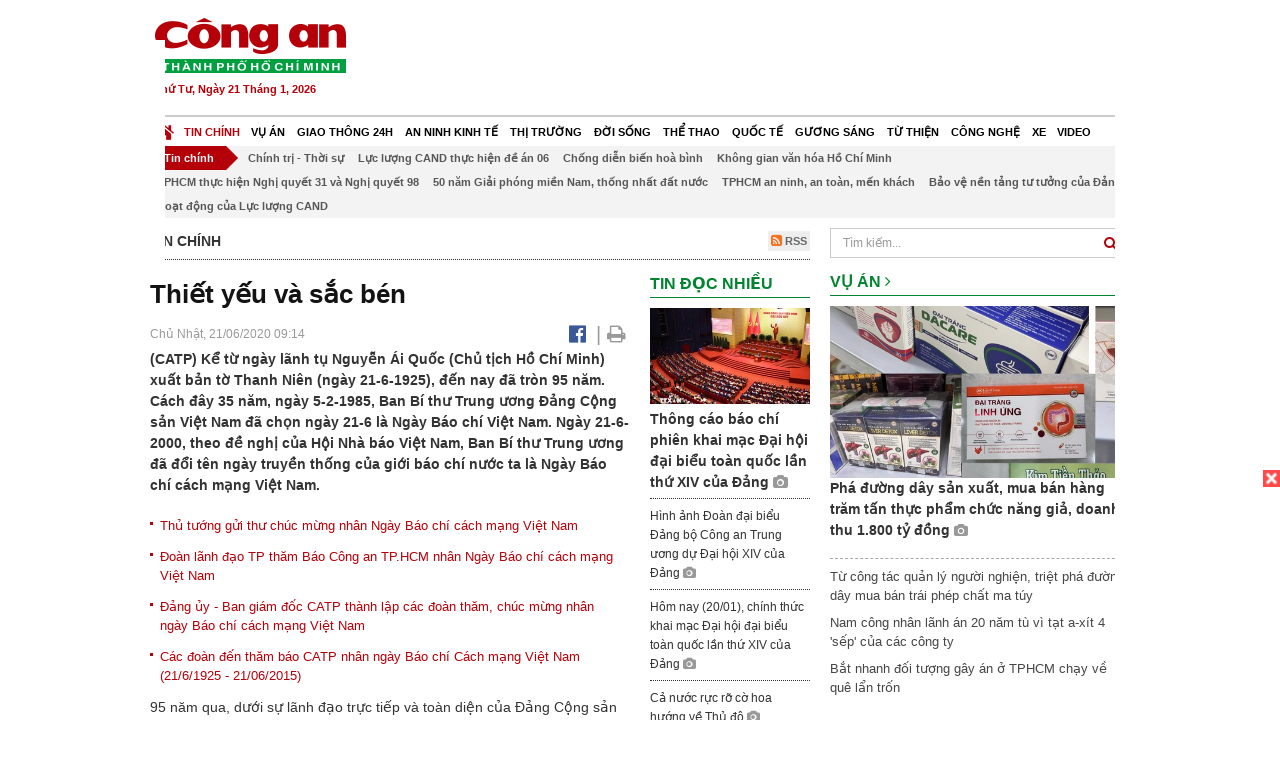

--- FILE ---
content_type: text/html; charset=utf-8
request_url: https://congan.com.vn/tin-chinh/thiet-yeu-va-sac-ben_94715.html
body_size: 31770
content:


<!DOCTYPE html>
<html xmlns="http://www.w3.org/1999/xhtml">
<head><title>
	Thiết yếu v&#224; sắc b&#233;n
</title>
<!-- common meta tag -->
<meta http-equiv="content-type" content="text/html;charset=UTF-8" />
<meta http-equiv="content-language" itemprop="inLanguage" content="vi-VN" />
<meta name="viewport" content="width=device-width, initial-scale=1.0, user-scalable=yes" />
<!-- mobile web app -->
<meta name="apple-mobile-web-app-capable" content="yes" />
<meta name="apple-mobile-web-app-title" content="congan.com.vn" />
<!-- favi icons -->
<link rel="icon" href="/Sites/CATP/css/icon/favicon.ico" type="image/x-icon" />
<link rel="shortcut icon" href="/Sites/CATP/css/icon/favicon.ico" type="image/x-icon" />
<link rel="shortcut icon" href="/Sites/CATP/css/icon/favicon.ico" type="image/vnd.microsoft.icon" />
<!-- iPad icons -->
<link rel="apple-touch-icon-precomposed" href="/Sites/CATP/css/icon/72x72.png" sizes="72x72" />
<link rel="apple-touch-icon-precomposed" href="/Sites/CATP/css/icon/144x144.png" sizes="144x144" />
<!-- iPhone and iPod touch icons -->
<link rel="apple-touch-icon-precomposed" href="/Sites/CATP/css/icon/57x57.png" sizes="57x57" />
<link rel="apple-touch-icon-precomposed" href="/Sites/CATP/css/icon/114x114.png" sizes="114x114" />
<!-- Nokia Symbian -->
<link rel="nokia-touch-icon" href="/Sites/CATP/css/icon/57x57.png">
<!-- Android icon precomposed so it takes precedence -->
<link rel="apple-touch-icon-precomposed" href="/Sites/CATP/css/icon/114x114.png" sizes="1x1" />
<!-- google plus publisher -->
<link rel="publisher" href="https://plus.google.com/+ConganVnBaoCongAnTPHCM/" />
<!-- author meta tags -->
<meta name="author" itemprop="author" content="congan.com.vn" />
<meta name="copyright" content="Báo Công an Thành Phố Hồ Chí Minh" />
<meta name="webdesign" content="http://vgroup.vn" />
<meta name="robots" content="index,follow,noodp" />
<!-- canonial url -->
<link rel="canonical" href="https://congan.com.vn/tin-chinh/thiet-yeu-va-sac-ben_94715.html" />
<link rel="alternate" href="https://congan.com.vn/tin-chinh/thiet-yeu-va-sac-ben_94715.html" hreflang="vi-VN" />
<!-- title & meta tags -->
<meta name="description" itemprop="description" content="(CATP) Kể từ ng&#224;y l&#227;nh tụ Nguyễn &#193;i Quốc (Chủ tịch Hồ Ch&#237; Minh) xuất bản tờ Thanh Ni&#234;n (ng&#224;y 21-6-1925), đến nay đ&#227; tr&#242;n 95 năm. C&#225;ch đ&#226;y 35 năm,..." />
<meta name="keywords" itemprop="keywords" content="Ng&#224;y B&#225;o ch&#237; Việt Nam,," />
<!-- facebook tag -->
<meta property="fb:pages" content="835437133180903" />
<meta property="fb:app_id" content="989798167762726" /> 
<meta property="og:site_name" content="Báo Công an Thành Phố Hồ Chí Minh" />
<meta property="og:type" content="article" />
<meta property="og:title" itemprop="headline" content="Thiết yếu v&#224; sắc b&#233;n" />    
<meta property="og:url" itemprop="url" content="https://congan.com.vn/tin-chinh/thiet-yeu-va-sac-ben_94715.html" />
<meta property="og:description" itemprop="description" content="(CATP) Kể từ ng&#224;y l&#227;nh tụ Nguyễn &#193;i Quốc (Chủ tịch Hồ Ch&#237; Minh) xuất bản tờ Thanh Ni&#234;n (ng&#224;y 21-6-1925), đến nay đ&#227; tr&#242;n 95 năm. C&#225;ch đ&#226;y 35 năm,..." />
<meta property="og:image" itemprop="thumbnailUrl" content="https://cloud.tienlenquyetthang.com/thumbnail/CATP-480-2020-6-21/unnamed_508_305_374.jpg" />
<meta property="og:image:alt" itemprop="thumbnailUrl" content="https://cloud.tienlenquyetthang.com/thumbnail/CATP-480-2020-6-21/unnamed_508_305_374.jpg" />
<meta property="og:image:width" content="480"/>
<meta property="og:image:height" content="288"/>
<meta property="article:author" content="https://www.facebook.com/BaoConganTP.HCM" />
<meta property="article:section" itemprop="articleSection" content="Tin chính" />
<meta property="article:tag" content="Ngày Báo chí Việt Nam" />
<meta name="pubdate" itemprop="datePublished" content="2020-06-21T09:14+07:00" />
<meta name="lastmod" itemprop="dateModified" content="2020-06-21T09:32+07:00" />

<!-- css -->
<link href="/bundles/catp/css?v=KwDReDyO4l0WGT4hyhRO_kyTgrEv6MU86GP-ucz1FzM1" rel="stylesheet"/>

<!--jquery 1.11-->
<script type="text/javascript" src="/Sites/CATP/js/jquery-1.11.0.min.js"></script>
<script type="application/javascript" src="//anymind360.com/js/4038/ats.js"></script>
<!-- Google tag (gtag.js) -->
<script async src="https://www.googletagmanager.com/gtag/js?id=G-FBXW2J9517"></script>
<script>
  window.dataLayer = window.dataLayer || [];
  function gtag(){dataLayer.push(arguments);}
  gtag('js', new Date());

  gtag('config', 'G-FBXW2J9517');
</script>
<script async src="https://pagead2.googlesyndication.com/pagead/js/adsbygoogle.js?client=ca-pub-5518867561997340"
     crossorigin="anonymous"></script>
<script async src="https://pagead2.googlesyndication.com/pagead/js/adsbygoogle.js?client=ca-pub-1340498828993287"
     crossorigin="anonymous"></script></head>
<body>
    <form method="post" action="./thiet-yeu-va-sac-ben_94715.html" id="frmVCMS" class="mm-slideout mm-page">
<div class="aspNetHidden">
<input type="hidden" name="__VIEWSTATE" id="__VIEWSTATE" value="ohmp2sMHyurDtOQSCM6TbwIswHPcKbXNCMzYdafvxgTcyoWHPDvbhdg3cPrSfg6gcfcl4hwFmqEfsw9npofaGaQSfV3l8hcMIRl1TVUkAcJHhQVWjWwdiC+T3HnVH7xw6VqDCw==" />
</div>

<div class="aspNetHidden">

	<input type="hidden" name="__VIEWSTATEGENERATOR" id="__VIEWSTATEGENERATOR" value="CA0B0334" />
</div>
    <!--Edit Zone-->
    
    <!--End Edit Zone-->

    <!--Header Mobile Advertisement Zone-->
    <div class="adMobileHeader">
        
    </div>
    <!--End Header Mobile Advertisement Zone-->

    <!--Header-->
    <div id="top-header" class="wrap">
        <div class="container-fluid">
            <div class="row">
                <div class="col-sm-4 col-md-3 logo">
                    <!--Logo-->
                    <a title="Báo công an Thành Phố Hồ Chí Minh" href="/">
                        <img alt="Báo công an Thành Phố Hồ Chí Minh" src="/Sites/CATP/css/images/logo.png" /></a>
                    <p class="today fLeft">
                        Thứ Tư, Ngày 21 Tháng 1, 2026
                    </p>
                    <!--End Logo-->
                </div>
                <div class="col-sm-8 col-md-9 banner">
                    <!--Header Advertisement Zone-->
                    <div class="ad ad-share hidden-xs" style="width:728px;height:90px;"><div id="ad73_6653"></div><script type="text/javascript">$.ajax({url: '/Sites/Common/Pages/AdvertisementApi.aspx?a=getshared&adId=73&pId=342',type: 'GET',dataType: 'json',success: function(data) {if (data.IsSuccess) {$('#ad73_6653').html(data.Data);}}});</script></div>
                    <!--End Header Content Zone-->
                </div>
            </div>
        </div>
    </div>
    <!--End Header-->

    <!--Navigation Zone-->
    
<!--Menu Hearder-Destop-->

<div id="menu-new" class="wrap menu">
    <nav class="navbar navbar-default" role="navigation">
        <div class="header-destop">
            <div class="navbar-header">
                <button type="button" class="navbar-toggle collapsed" data-toggle="collapse" data-target="#bs-example-navbar-collapse-1">
                    <span class="sr-only">Toggle navigation</span>
                    <span class="icon-bar"></span>
                    <span class="icon-bar"></span>
                    <span class="icon-bar"></span>
                </button>
                <a class="navbar-brand" href="/" title="Báo Công an Thành Phố Hồ Chí Minh">
                    <img alt="Báo Công an Thành Phố Hồ Chí Minh" src="/Sites/CATP/css/images/icon-home-new.png" width="19" /></a>
            </div>
            <div class="collapse navbar-collapse" id="bs-example-navbar-collapse-1">
                <div class="row menu-main menu-categories">
                    
                            <ul class="nav navbar-nav">
                        
                            <li data-idmenu="21" class='active'>
                                <a title="Tin chính" href="/tin-chinh">Tin chính</a>
                            </li>
                        
                            <li data-idmenu="22" >
                                <a title="Vụ án" href="/vu-an">Vụ án</a>
                            </li>
                        
                            <li data-idmenu="25" >
                                <a title="Giao thông 24h" href="/giao-thong-24h">Giao thông 24h</a>
                            </li>
                        
                            <li data-idmenu="124" >
                                <a title="An ninh kinh tế" href="/an-ninh-kinh-te">An ninh kinh tế</a>
                            </li>
                        
                            <li data-idmenu="167" >
                                <a title="Thị trường" href="/thi-truong">Thị trường</a>
                            </li>
                        
                            <li data-idmenu="153" >
                                <a title="Đời sống" href="/doi-song">Đời sống</a>
                            </li>
                        
                            <li data-idmenu="160" >
                                <a title="Thể thao" href="http://thethao.congan.com.vn/">Thể thao</a>
                            </li>
                        
                            <li data-idmenu="49" >
                                <a title="Quốc tế" href="/quoc-te">Quốc tế</a>
                            </li>
                        
                            <li data-idmenu="50" >
                                <a title="Gương sáng" href="/guong-sang">Gương sáng</a>
                            </li>
                        
                            <li data-idmenu="77" >
                                <a title="Từ thiện" href="/tu-thien">Từ thiện</a>
                            </li>
                        
                            <li data-idmenu="163" >
                                <a title="Công nghệ " href="/cong-nghe">Công nghệ </a>
                            </li>
                        
                            <li data-idmenu="164" >
                                <a title=" Xe" href="/xe"> Xe</a>
                            </li>
                        
                            <li data-idmenu="270" >
                                <a title="Video" href="http://video.congan.com.vn/">Video</a>
                            </li>
                        
                            </ul>
                           
                            <div class="clearfix"></div>
                        
                </div>
                <div id="vcmsLayout_ctl00_Top_Zone_ctl00_pnlSubMenu">
	
                    <div class="row" style="background: #F3F3F3;">
                        <ul class="nav navbar-nav menu-secondary sub-menu">
                            <li data-parentid="" class='menuchildren'>
                                <a title="Tin chính">Tin chính</a>
                            </li>
                            
                                    <li data-parentid="21" class='menuchildren'>
                                        <a title="Chính trị - Thời sự" href="/tin-chinh/chinh-tri-thoi-su">
                                            Chính trị - Thời sự
                                        </a>
                                    </li>
                                
                                    <li data-parentid="21" class='menuchildren'>
                                        <a title="Lực lượng CAND thực hiện đề án 06" href="/tin-chinh/luc-luong-cand-thuc-hien-de-an-06">
                                            Lực lượng CAND thực hiện đề án 06
                                        </a>
                                    </li>
                                
                                    <li data-parentid="21" class='menuchildren'>
                                        <a title="Chống diễn biến hoà bình " href="/tin-chinh/chong-dien-bien-hoa-binh">
                                            Chống diễn biến hoà bình 
                                        </a>
                                    </li>
                                
                                    <li data-parentid="21" class='menuchildren'>
                                        <a title="Không gian văn hóa Hồ Chí Minh" href="/tin-chinh/khong-gian-van-hoa-ho-chi-minh">
                                            Không gian văn hóa Hồ Chí Minh
                                        </a>
                                    </li>
                                
                                    <li data-parentid="21" class='menuchildren'>
                                        <a title="TPHCM thực hiện Nghị quyết 31 và Nghị quyết 98" href="/tin-chinh/tphcm-thuc-hien-nghi-quyet-31-va-nghi-quyet-98">
                                            TPHCM thực hiện Nghị quyết 31 và Nghị quyết 98
                                        </a>
                                    </li>
                                
                                    <li data-parentid="21" class='menuchildren'>
                                        <a title="50 năm Giải phóng miền Nam, thống nhất đất nước" href="/tin-chinh/50-nam-giai-phong-mien-nam-thong-nhat-dat-nuoc">
                                            50 năm Giải phóng miền Nam, thống nhất đất nước
                                        </a>
                                    </li>
                                
                                    <li data-parentid="21" class='menuchildren'>
                                        <a title="TPHCM an ninh, an toàn, mến khách" href="/tin-chinh/tphcm-an-ninh-an-toan-men-khach">
                                            TPHCM an ninh, an toàn, mến khách
                                        </a>
                                    </li>
                                
                                    <li data-parentid="21" class='menuchildren'>
                                        <a title="Bảo vệ nền tảng tư tưởng của Đảng" href="/tin-chinh/bao-ve-nen-tang-tu-tuong-cua-dang">
                                            Bảo vệ nền tảng tư tưởng của Đảng
                                        </a>
                                    </li>
                                
                                    <li data-parentid="21" class='menuchildren'>
                                        <a title="Hoạt động của Lực lượng CAND" href="/tin-chinh/hoat-dong-cua-luc-luong-cand">
                                            Hoạt động của Lực lượng CAND
                                        </a>
                                    </li>
                                
                            <div class="clearfix"></div>
                        </ul>
                    </div>
                
</div>
            </div>
        </div>
        <div class="header-mobile">
            <div class="navbar-header" style="width: 100%;">
                <a href="#menu" class="button navbar-toggle collapsed" title="Menu">
                    <span class="sr-only">Toggle navigation</span>
                    <span class="icon-bar"></span>
                    <span class="icon-bar"></span>
                    <span class="icon-bar"></span>
                </a>
                <p>
                    <a title="Báo Công an Thành Phố Hồ Chí Minh" href="/">
                        <img alt="Báo Công an Thành Phố Hồ Chí Minh" src="/Sites/CATP/css/images/logo.png" style="width: 100px"/></a>
                </p>
            </div>
            <div id="menu" class="hidden">
                <div class="row">
                    <ul class="nav navbar-nav ">
                        
                                <div class="mm-search">
                                    <input placeholder="Tìm kiếm" type="text" autocomplete="off">
                                </div>
                                <li>
                                    <a title="Báo Công an Thành Phố Hồ Chí Minh" href="/">Trang chủ</a>
                                </li>
                            
                                <li class="mm-selected ">
                                    <a title="Tin chính" href="/tin-chinh">Tin chính</a>
                                    
                                </li>
                            
                                <li class=" ">
                                    <a title="Vụ án" href="/vu-an">Vụ án</a>
                                    
                                </li>
                            
                                <li class=" ">
                                    <a title="Giao thông 24h" href="/giao-thong-24h">Giao thông 24h</a>
                                    
                                </li>
                            
                                <li class=" ">
                                    <a title="An ninh kinh tế" href="/an-ninh-kinh-te">An ninh kinh tế</a>
                                    
                                </li>
                            
                                <li class=" ">
                                    <a title="Thị trường" href="/thi-truong">Thị trường</a>
                                    
                                </li>
                            
                                <li class=" ">
                                    <a title="Đời sống" href="/doi-song">Đời sống</a>
                                    
                                </li>
                            
                                <li class=" ">
                                    <a title="Thể thao" href="http://thethao.congan.com.vn/">Thể thao</a>
                                    
                                </li>
                            
                                <li class=" ">
                                    <a title="Quốc tế" href="/quoc-te">Quốc tế</a>
                                    
                                </li>
                            
                                <li class=" ">
                                    <a title="Gương sáng" href="/guong-sang">Gương sáng</a>
                                    
                                </li>
                            
                                <li class=" ">
                                    <a title="Từ thiện" href="/tu-thien">Từ thiện</a>
                                    
                                </li>
                            
                                <li class=" ">
                                    <a title="Công nghệ " href="/cong-nghe">Công nghệ </a>
                                    
                                </li>
                            
                                <li class=" ">
                                    <a title=" Xe" href="/xe"> Xe</a>
                                    
                                </li>
                            
                                <li class=" ">
                                    <a title="Video" href="http://video.congan.com.vn/">Video</a>
                                    
                                </li>
                            
                    </ul>
                </div>
            </div>
        </div>
        <script type="text/javascript">
            $(document).ready(function () {
                // init menu
                $('nav#menu').mmenu();
                // check active menu cha khi menu con active
                var id = $(".activeChild").data('parentid');
                $('.menumain li').each(function (index) {
                    if ($(this).data('idmenu') == id) {
                        $(this).addClass('active');
                    }
                });
                // remove counter null
                $('.navbar-toggle').click(function () {
                    $(".mm-counter").each(function () {
                        if ($(this).text() == 0) {
                            $(this).parent().find('.mm-subopen').remove();
                            $(this).remove();
                        }
                        else {
                            $(this).remove();
                        }
                    });
                });
            });
        </script>
    </nav>
</div>
<!--End Menu-Hearder-Destop-->
<div class="clear"></div>

    <!--End Navigation Zone-->

    <!--Content-->
    <div id="content" class="wrap">
        <div class="container-fluid">
            <div class="col-xs-12 col-sm-8 col-md-8 block-left">
                
<div class="col-xs-12 col-sm-12 col-md-12 padding-left-0 padding-right-0">
    <div class="breadcrumb-page">
        <div class="fLeft">
            <h2>Tin chính</h2>
        </div>
         <div class="fRight f18">
            <a class="btn-rss" href="/rss/tin-chinh" target="_blank">
                <i class="fa fa-rss-square clorOr"></i> RSS
            </a>
        </div>
        <div class="clearfix"></div>
    </div>
</div>
                <div class="clear"></div>
                <div id="blocknew" class="block_home_new">
                    <div class="col-xs-12 col-sm-12 col-md-7 block-list-news-left">
                        <!-- Left Content Zone-->
                        
<div id="vcmsLayout_ctl00_Content_Left_Zone_ctl00_pnlArticleView">
	
    

<link href="/Sites/Common/css/photoswipe.css" rel="stylesheet" type="text/css" />
<link href="/Sites/Common/css/default-skin.css" rel="stylesheet" type="text/css" />
<script src="/Sites/Common/js/photoswipe.min.js" type="text/javascript"></script>
<script src="/Sites/Common/js/photoswipe-ui-default.min.js" type="text/javascript"></script>

<!-- Load Facebook SDK for JavaScript -->
<div id="fb-root"></div>
<script>    (function (d, s, id) {
    var js, fjs = d.getElementsByTagName(s)[0];
    if (d.getElementById(id)) return;
    js = d.createElement(s); js.id = id;
    js.src = "//connect.facebook.net/vi_VN/sdk.js#xfbml=1&version=v2.5&appId=989798167762726";
    fjs.parentNode.insertBefore(js, fjs);
  }(document, 'script', 'facebook-jssdk'));
</script>
<div class="block_news_big">
  <div class="block_news_detail ads-overlay">
    <div class="article_sub_tile">
      <span></span>
    </div>
    <div class="article_tile">
      <h1>Thiết yếu và sắc bén</h1>
    </div>
  </div>
  <div class="block-timer-share ads-overlay">
    <div class="block-time fLeft">
      <p style="white-space: nowrap;">
        Chủ Nhật, 21/06/2020 09:14
        
      </p>
    </div>
    <div class="icon-share fRight f20">
      <a class="share-facebook" rel="nofollow" target="_blank" title="Chia sẻ bài viết lên facebook"
        href="https://www.facebook.com/sharer/sharer.php?u=http://congan.com.vn/tin-chinh/thiet-yeu-va-sac-ben_94715.html&amp;display=popup&amp;ref=plugin">
        <i class="fa fa-facebook-official"></i>
      </a>
      <span class="drash_share">|</span>
      <a rel="nofollow" target="_blank" href="/in-bai/thiet-yeu-va-sac-ben_94715.html"
        title="Print"><i class="fa fa-print"></i></a>
    </div>
    <div class="clear"></div>
  </div>
  <div class="block_news_detail block_article_detail">
    <div class="article_head ads-overlay">
      <p>(CATP) Kể từ ngày lãnh tụ Nguyễn Ái Quốc (Chủ tịch Hồ Chí Minh) xuất bản tờ Thanh Niên (ngày 21-6-1925), đến nay đã tròn 95 năm. Cách đây 35 năm, ngày 5-2-1985, Ban Bí thư Trung ương Đảng Cộng sản Việt Nam đã chọn ngày 21-6 là Ngày Báo chí Việt Nam. Ngày 21-6-2000, theo đề nghị của Hội Nhà báo Việt Nam, Ban Bí thư Trung ương đã đổi tên ngày truyền thống của giới báo chí nước ta là Ngày Báo chí cách mạng Việt Nam.</p>
    </div>
    
        <div class="article_related ads-overlay">
          <ul>
      
        <li>
          <a href="/tin-chinh/thu-tuong-gui-thu-chuc-mung-nhan-ngay-bao-chi-cach-mang-viet-nam_94331.html" target="_blank">
            Thủ tướng gửi thư chúc mừng nhân Ngày Báo chí cách mạng Việt Nam
          </a>
        </li>
      
        <li>
          <a href="/tin-chinh/doan-lanh-dao-tp-tham-bao-cong-an-tphcm-nhan-ngay-bao-chi-cach-mang-viet-nam_40441.html" target="_blank">
            Đoàn lãnh đạo TP thăm Báo Công an TP.HCM nhân Ngày Báo chí cách mạng Việt Nam
          </a>
        </li>
      
        <li>
          <a href="/tin-chinh/dang-uy-ban-giam-doc-catp-thanh-lap-cac-doan-tham-chuc-mung-nhan-ngay-bao-chi-cach-mang-viet-nam_2778.html" target="_blank">
            Đảng ủy - Ban giám đốc CATP thành lập các đoàn thăm, chúc mừng nhân ngày Báo chí cách mạng Việt Nam
          </a>
        </li>
      
        <li>
          <a href="/tin-chinh/chinh-tri-thoi-su/cac-doan-den-tham-bao-catp-nhan-ngay-bao-chi-cach-mang-viet-nam-2161925-21062015_2651.html" target="_blank">
            Các đoàn đến thăm báo CATP nhân ngày Báo chí Cách mạng  Việt Nam (21/6/1925 - 21/06/2015)
          </a>
        </li>
      
        </ul>
                </div>
      
    <div id="article_content" class="article_content bgClorFFF">
      <p>95 năm qua, dưới sự lãnh đạo trực tiếp và toàn diện của Đảng Cộng sản Việt Nam, báo chí cách mạng nước ta đã không ngừng phát triển cả về số lượng, chất lượng và đội ngũ những người làm báo. Báo chí đã góp phần xứng đáng vào sự nghiệp giải phóng và bảo vệ Tổ quốc; đặc biệt, góp phần tích cực mang lại những thành tựu to lớn, toàn diện, có ý nghĩa lịch sử của công cuộc đổi mới; nâng vị thế nước ta trên trường quốc tế lên tầm cao mới.</p><p>Đất nước ta đang tổ chức đại hội Đảng các cấp, tiến tới Đại hội Đại biểu toàn quốc lần thứ 13 của Đảng, hơn lúc nào hết, báo chí càng có vinh dự lớn lao và trách nhiệm nặng nề. Trên cơ sở định hướng chiến lược của Đảng và Luật Báo chí năm 2016, Chính phủ có chủ trương sắp xếp lại "đội hình" cả bộ máy và nguồn nhân lực, nhằm tạo điều kiện cho báo chí thực hiện sứ mệnh cao cả của mình. Sứ mệnh ấy là "phương tiện thông tin thiết yếu đối với đời sống xã hội; tiếng nói của tổ chức Đảng, Nhà nước, đoàn thể xã hội, diễn đàn của nhân dân".</p><p>Đất nước ngày càng hội nhập sâu vào cộng đồng thế giới, dân chủ ngày càng mở rộng, thông tin, truyền thông ngày càng thiết yếu đối với đời sống xã hội. Quyền tự do ngôn luận trên báo chí của công dân được Hiến pháp, pháp luật quy định ngày càng trở nên thiết thực. Báo chí phải tạo điều kiện cho công dân thực thi quyền cơ bản ấy.</p><div style="padding-bottom:20px;width:100%"><div style="padding-bottom:20px;width:100%"><img alt="" src="http://image.congan.com.vn/thumbnail/CATP-480-2020-6-21/unnamed_508_305_374.jpg" style="width:100%;border: solid 1px #ffffff" title="" /><div class="d-imgcaption">Báo chí tác nghiệp trong cao điểm dịch Covid-19</div></div></div><p>Hơn nữa, báo chí nước ta không chỉ là phương tiện thông tin thiết yếu, mà còn là vũ khí sắc bén của công tác tư tưởng, chính trị. Sinh thời, Chủ tịch Hồ Chí Minh từng căn dặn: "Báo chí là mặt trận. Nhà báo là chiến sĩ”. Theo lời dạy của Người, rõ ràng nhà báo không chỉ là người đưa tin đơn thuần, mà còn là người định hướng thông tin, góp phần xây dựng thái độ, tình cảm và trách nhiệm của bạn đọc.</p><p>Bên cạnh những thuận lợi là cơ bản, cốt lõi, trong quá trình phát triển, hệ thống chính trị nước ta còn bộc lộ những mặt tồn tại, bất cập. Đó là điều không tránh khỏi. Nhưng điều không tránh khỏi ấy là cái cớ để các thế lực thù địch chống phá đất nước ta, chống phá công cuộc đổi mới của nhân dân ta dưới sự lãnh đạo của Đảng.</p><p>Để ngăn chặn âm mưu, thủ đoạn ấy, các cơ quan lãnh đạo và quản lý báo chí cần kịp thời thông tin, định hướng để hệ thống báo chí chính thống (những cơ quan báo chí được Nhà nước cấp phép theo quy định của pháp luật) đấu tranh với các luận điệu sai trái, chống Đảng, chống Nhà nước trên mạng xã hội. Các cơ quan bảo vệ pháp luật cần có biện pháp ngăn chặn những trang thông tin xấu, làm hoang mang dư luận, theo Luật An ninh mạng đã được Quốc hội thông qua ngày 12-6-2018.</p><p>Thiết thực kỷ niệm 95 Ngày Báo chí cách mạng Việt Nam, mỗi cơ quan báo chí nói chung và mỗi nhà báo nói riêng cần xác định rõ trách nhiệm chính trị và vị trí của mình, "xốc lại đội hình", nâng cao chất lượng về mọi mặt; góp phần xứng đáng vào sự nghiệp bảo vệ và xây dựng đất nước; thiết thực chào mừng Đại hội Đại biểu toàn quốc lần thứ 13 của Đảng; xây dựng đất nước ta giàu mạnh, vững bền.</p>

      <!-- referer url -->
      
      <div class="ads-overlay padT5">
        <div class="article_author col-sm-12 col-md-6 fRight padR0 padB0 marginB0">
          Trần Thế Tuyển
        </div>
        <div class="col-sm-12 col-md-6 fLeft padL0 padB0 marginB0">
          <div class="fb-like fLeft padR5 padB0" data-href="https://congan.com.vn/tin-chinh/thiet-yeu-va-sac-ben_94715.html" data-layout="button" data-action="like" data-show-faces="false" data-share="false"></div>
          <div class="fb-share-button fLeft padB0" data-href="https://congan.com.vn/tin-chinh/thiet-yeu-va-sac-ben_94715.html" data-layout="button_count"></div>
        </div>
        <div class="clear"></div>
      </div>
    </div>

    <!-- ad after content -->
    <div class="ads-web ads-overlay">
      <div class='ad ad-embed hidden-xs' style='width:300px;height:250px;'><script async src="//pagead2.googlesyndication.com/pagead/js/adsbygoogle.js"></script>
<!-- CAO_NEWS_300_250_DETAIL -->
<ins class="adsbygoogle"
     style="display:inline-block;width:300px;height:250px"
     data-ad-client="ca-pub-1340498828993287"
     data-ad-slot="7642712658"></ins>
<script>
(adsbygoogle = window.adsbygoogle || []).push({});
</script></div>
      
      <div class="clear"></div>
    </div>

    <!-- adv video outstream -->
    
    

    <!-- tag -->
    <div class="article_content ads-overlay padB20">
      <div class="article_tags">
        <i class="fa fa-tags"></i><strong>Từ Khóa</strong>
        
            <a href="/tag/Ngày Báo chí Việt Nam.html">
              Ngày Báo chí Việt Nam</a>
          
      </div>
    </div>

    <!-- video adsense -->
    <div class="ads-overlay">
      
<!-- css -->
<link href="/Sites/Common/VGPlayer/css/video-js.css" type="text/css" rel="stylesheet" />
<link href="/Sites/Common/VGPlayer/css/videojs.ads.css" type="text/css" rel="stylesheet" />
<link href="/Sites/Common/VGPlayer/css/videojs.ima.css" type="text/css" rel="stylesheet" />
<link href="/Sites/Common/VGPlayer/css/style.css" type="text/css" rel="stylesheet" />

<div id="video-adsense">
    <div id="video-wrapper">
        <div id="video-container">
            <video id="catp-player" class="video-js vjs-default-skin vjs-big-play-centered"controls preload="auto" poster="https://cloud.tienlenquyetthang.com/thumbnail/CATP-480-2026-1-10/dong-15_1_1566_940_792.jpeg" data-setup="{}">
                <source src="https://cloud.tienlenquyetthang.com/Sites/CATP/Storage/Media/2026/1/10/dien-tap_20260110193201.mp4" type='video/mp4'>
            </video>
        </div>
        <div id="video-overlay">
            <div id="video-overlay-banner">
                <div id="btn-close-pre-roll" onclick="closePreRoll();"></div>
                <div id="btn-close-post-roll" onclick="closePostRoll();"></div>
                <script async src="//pagead2.googlesyndication.com/pagead/js/adsbygoogle.js"></script>
                <!-- CAO_NEWS_300_250_VIDEO -->
                <ins class="adsbygoogle"
                     style="display:inline-block;width:300px;height:250px"
                     data-ad-client="ca-pub-1340498828993287"
                     data-ad-slot="3969392658"></ins>
                <script>
                    (adsbygoogle = window.adsbygoogle || []).push({});
                </script>
            </div>
        </div>
        <div id="button-overlay">
            <input id="btnSkipAd" type="button" onclick="skipAd()" value=" Skip Ad >> "/>
        </div>
    </div>
    <div id="video-title">
        <a href="http://video.congan.com.vn/video-thoi-su/video-le-xuat-quan-va-dien-tap-phuong-an-bao-dam-an-ninh-trat-tu-dai-hoi-xiv-cua-dang_187869.html">
            Video Lễ xuất qu&#226;n v&#224; diễn tập phương &#225;n bảo đảm an ninh, trật tự Đại hội XIV của Đảng
        </a>
    </div>
</div>
<input type="hidden" id="hidVastTagPC" value="https://googleads.g.doubleclick.net/pagead/ads?ad_type=video_text_image&client=ca-video-pub-1340498828993287&description_url=http%3A%2F%2Fcongan.com.vn&channel=8424723850&videoad_start_delay=5000&hl=vi" />
<input type="hidden" id="hidVastTagMobile" value="https://googleads.g.doubleclick.net/pagead/ads?ad_type=video_text_image&client=ca-video-pub-1340498828993287&description_url=http%3A%2F%2Fcongan.com.vn&channel=8424723850&videoad_start_delay=5000&hl=vi" />
<!-- js -->
<script src="/Sites/Common/VGPlayer/js/video.js" type="text/javascript"></script>
<script src="//imasdk.googleapis.com/js/sdkloader/ima3.js" type="text/javascript"></script>
<script src="/Sites/Common/VGPlayer/js/videojs.ads.js" type="text/javascript"></script>
<script src="/Sites/Common/VGPlayer/js/videojs.ima.js" type="text/javascript"></script>
<script src="/Sites/Common/VGPlayer/js/ads.js" type="text/javascript"></script>
    
<script type="text/javascript">
    var ads = new Ads('catp-player', true);
    function closePreRoll() {
        ads.adsPreRollClosed();
    }
    function closePostRoll() {
        ads.adsPostRollClosed();
    }
    function skipAd() {
        ads.adsSkipped();
    }
</script>




    </div>
  </div>

  <!-- comment -->
  <div class="block-detail ads-overlay padT20 padB20" style="border: none;">
    <h4 class="padT0 marginT0">Bình luận (0)</h4>
    <div class="row">
      <div class="col-sm-12 col-md-12">
        <div class="form-group">
          <textarea id="txtCommentContent" class="form-control" rows="2" placeholder="Nội dung bình luận"></textarea>
        </div>
      </div>
      <div class="col-xs-6 pull-right">
        <button type="button" id="postComment" class="btn btn-default btn-sent-comment fRight" onclick="prepareSubmitComment('','')" data-toggle="modal" data-target="#commentModal">
          <strong>GỬI</strong></button>
      </div>
    </div>
    
  </div>
  <div class="modal fade" id="commentModal" tabindex="-1" role="dialog" aria-hidden="true">
    <div class="modal-dialog">
      <div class="modal-content">
        <div class="modal-header">
          <button type="button" class="close" data-dismiss="modal"><span aria-hidden="true">&times;</span><span class="sr-only">Close</span></button>
          <strong class="modal-title f18">Thông tin bạn đọc</strong>
        </div>
        <div class="modal-body">
          <div class="row">
            <div class="col-xs-12">
              <div class="form-group">
                <input id="txtFullName" type="text" name="fullname" class="form-control name" placeholder="Họ và tên" maxlength="256" />
              </div>
            </div>
            <div class="col-xs-12">
              <div class="form-group">
                <input id="txtEmail" type="text" name="email" class="form-control email" placeholder="Email" maxlength="256" />
              </div>
            </div>
            <div class="col-xs-6">
              <div class="form-group">
                <input id="txtCaptcha" type="text" class="form-control" placeholder="Mã xác nhận" maxlength="256" />
              </div>
            </div>
            <div class="col-xs-6">
              <div class="form-group">
                <img id="imgCaptcha" src="/Sites/Common/Pages/CaptchaImg.aspx" class="imgCaptcha fLeft" alt="Mã xác nhận" />
              </div>
            </div>
            <div class="col-xs-6 col-xs-offset-3">
              <div class="form-group">
                <button type="button" id="btnSubmitComment" onclick="submitComment();" class="btn btn-default btn-sent-comment-modal">Gửi bình luận</button>
              </div>
            </div>
          </div>
        </div>
      </div>
    </div>
  </div>

  <!-- others news -->
  <div class="block-detail ads-overlay">
    <div class="box-related-news">
      <div class="title-box">
        TIN KHÁC
      </div>
      <div class="list-related">
        
            <ul>
          
            <li class="col-xs-4 related-news"><a href="/tin-chinh/ky-vong-cua-nguoi-dan-voi-bao-chi_94714.html">
              <img src="https://cloud.tienlenquyetthang.com/thumbnail/CATP-150-2020-6-21/1-van-phuong_1568_941_354.jpg"
                title="Kỳ vọng của người d&#226;n với b&#225;o ch&#237;" alt="Kỳ vọng của người d&#226;n với b&#225;o ch&#237;" style="width: 100%;" />
            </a><a href="/tin-chinh/ky-vong-cua-nguoi-dan-voi-bao-chi_94714.html">
              Kỳ vọng của người dân với báo chí
            </a>
               <i class="fa fa-camera clor9"></i>
            </li>
          
            <li class="col-xs-4 related-news"><a href="/tin-chinh/bi-thu-thanh-uy-nguyen-thien-nhan-tham-chuc-mung-cac-co-quan-bao-chi_94712.html">
              <img src="https://cloud.tienlenquyetthang.com/thumbnail/CATP-150-2020-6-21/dsc-9973_1_940_564_533.jpg"
                title="B&#237; thư Th&#224;nh ủy Nguyễn Thiện Nh&#226;n thăm, ch&#250;c mừng c&#225;c cơ quan b&#225;o ch&#237;" alt="B&#237; thư Th&#224;nh ủy Nguyễn Thiện Nh&#226;n thăm, ch&#250;c mừng c&#225;c cơ quan b&#225;o ch&#237;" style="width: 100%;" />
            </a><a href="/tin-chinh/bi-thu-thanh-uy-nguyen-thien-nhan-tham-chuc-mung-cac-co-quan-bao-chi_94712.html">
              Bí thư Thành ủy Nguyễn Thiện Nhân thăm, chúc mừng các cơ quan báo chí
            </a>
               <i class="fa fa-camera clor9"></i>
            </li>
          
            <li class="col-xs-4 related-news"><a href="/tin-chinh/sau-cong-ty-hue-phong-den-pou-yuen-cho-2800-cong-nhan-nghi-viec_94713.html">
              <img src="https://cloud.tienlenquyetthang.com/thumbnail/CATP-150-2020-6-21/nkh-6372a-jbzk_977_586_100.jpg"
                title="Sau c&#244;ng ty Hu&#234; Phong, đến Pou Yuen cho 2.800 c&#244;ng nh&#226;n nghỉ việc" alt="Sau c&#244;ng ty Hu&#234; Phong, đến Pou Yuen cho 2.800 c&#244;ng nh&#226;n nghỉ việc" style="width: 100%;" />
            </a><a href="/tin-chinh/sau-cong-ty-hue-phong-den-pou-yuen-cho-2800-cong-nhan-nghi-viec_94713.html">
              Sau công ty Huê Phong, đến Pou Yuen cho 2.800 công nhân nghỉ việc
            </a>
              
            </li>
          
            </ul>
                        <div class="related-seperator"></div>
          
        <div class="list-news-order">
          
              <ul class="list-article">
            
              <li>
                <a title="Nữ trưởng C&#244;ng an huyện v&#249;ng cao dấn th&#226;n với nghề" href="/guong-sang/nu-truong-cong-an-huyen-dan-than-voi-nghe_94688.html">
                  Nữ trưởng Công an huyện vùng cao dấn thân với nghề</a> <i style="color: #aaa;">(20/06)</i>
              </li>
            
              <li>
                <a title="Th&#234;m 7 ca dương t&#237;nh Covid-19, 1 bệnh nh&#226;n xuất viện" href="/doi-song/suc-khoe/them-7-ca-duong-tinh-covid-19-1-benh-nhan-xuat-vien_94676.html">
                  Thêm 7 ca dương tính Covid-19, 1 bệnh nhân xuất viện</a> <i style="color: #aaa;">(19/06)</i>
              </li>
            
              <li>
                <a title="Tiếp tục đồng l&#242;ng vượt kh&#243; khăn, th&#225;ch thức" href="/tin-chinh/tiep-tuc-dong-long-vuot-kho-khan-thach-thuc_94675.html">
                  Tiếp tục đồng lòng vượt khó khăn, thách thức</a> <i style="color: #aaa;">(19/06)</i>
              </li>
            
              <li>
                <a title="Chưa chốt thời điểm tăng lương trở lại" href="/tin-chinh/chua-chot-thoi-diem-tang-luong-tro-lai_94669.html">
                  Chưa chốt thời điểm tăng lương trở lại</a> <i style="color: #aaa;">(19/06)</i>
              </li>
            
              <li>
                <a title="Tăng thẩm quyền cho HĐND TP. Đ&#224; Nẵng" href="/tin-chinh/tang-tham-quyen-cho-hdnd-tp-da-nang_94668.html">
                  Tăng thẩm quyền cho HĐND TP. Đà Nẵng</a> <i style="color: #aaa;">(19/06)</i>
              </li>
            
              <li>
                <a title="Thanh tra to&#224;n bộ c&#225;c cuộc đấu gi&#225; li&#234;n quan Đường &quot;Nhuệ&quot;" href="/tin-chinh/thanh-tra-toan-bo-cac-cuoc-dau-gia-lien-quan-duong-nhue_94667.html">
                  Thanh tra toàn bộ các cuộc đấu giá liên quan Đường "Nhuệ"</a> <i style="color: #aaa;">(19/06)</i>
              </li>
            
              <li>
                <a title="Chủ tịch phường mất chức v&#236;… bằng đại học c&#243; trước bằng THPT" href="/tin-chinh/chu-tich-phuong-bi-cach-chuc-vi-bang-dai-hoc-co-truoc-bang-thpt_94664.html">
                  Chủ tịch phường mất chức vì… bằng đại học có trước bằng THPT</a> <i style="color: #aaa;">(19/06)</i>
              </li>
            
              <li>
                <a title="Đổi t&#234;n 2 Uỷ ban của Quốc hội" href="/tin-chinh/doi-ten-2-uy-ban-cua-quoc-hoi_94662.html">
                  Đổi tên 2 Uỷ ban của Quốc hội</a> <i style="color: #aaa;">(19/06)</i>
              </li>
            
              <li>
                <a title="B&#225;o C&#244;ng an TPHCM đoạt giải B b&#225;o ch&#237; B&#236;nh Dương" href="/tin-chinh/da-gop-phan-vao-viec-giu-vung-an-ninh-va-phat-trien-kinh-te-xa-hoi_94658.html">
                  Báo Công an TPHCM đoạt giải B báo chí Bình Dương</a> <i style="color: #aaa;">(19/06)</i>
              </li>
            
              <li>
                <a title="Bản &#225;n gi&#225;m đốc thẩm phải l&#224;m &quot;mẫu mực&quot; cho to&#224; cấp dưới!" href="/tin-chinh/ban-an-giam-doc-tham-phai-lam-mau-muc-cho-toa-cap-duoi_94649.html">
                  Bản án giám đốc thẩm phải làm "mẫu mực" cho toà cấp dưới!</a> <i style="color: #aaa;">(19/06)</i>
              </li>
            
              </ul>
            
        </div>
        <div class="clear"></div>
      </div>
    </div>
  </div>
</div>

<!-- ad below responsive -->


<!-- ad inner content -->
<div id="ad-content-1-web" class="ads-web ads-overlay">
  <div class='ad ad-embed hidden-xs' style='width:300px;height:250px;'><script async src="//pagead2.googlesyndication.com/pagead/js/adsbygoogle.js"></script>
<!-- CAO_NEWS_300_250_DETAIL -->
<ins class="adsbygoogle"
     style="display:inline-block;width:300px;height:250px"
     data-ad-client="ca-pub-1340498828993287"
     data-ad-slot="7642712658"></ins>
<script>
(adsbygoogle = window.adsbygoogle || []).push({});
</script></div>
  <div class="clear"></div>
</div>
<div id="ad-content-2-web" class="ads-web ads-overlay">
  <div class='ad ad-embed hidden-xs' style='width:300px;height:250px;'><script async src="//pagead2.googlesyndication.com/pagead/js/adsbygoogle.js"></script>
<!-- CAO_NEWS_300_250_DETAIL -->
<ins class="adsbygoogle"
     style="display:inline-block;width:300px;height:250px"
     data-ad-client="ca-pub-1340498828993287"
     data-ad-slot="7642712658"></ins>
<script>
(adsbygoogle = window.adsbygoogle || []).push({});
</script></div>
  <div class="clear"></div>
</div>
<div id="ad-content-1-mobile" class="ads-mobile ads-overlay">
  
  <div class="clear"></div>
</div>
<div id="ad-content-2-mobile" class="ads-mobile ads-overlay">
  
  <div class="clear"></div>
</div>

<!-- render ad -->
<script type="text/javascript">
  $(document).ready(function() {
    var isMobile = 'False'.toLowerCase() === 'true';

    if (isMobile) {
      // check content more than 1 paragraph
      if ($('#article_content p').length > 1) {
        console.log('1');
        $('#ad-content-1-mobile').insertBefore($('#article_content p').get(1));
      }

      // check content more than 5 paragraph
      if ($('#article_content p').length > 5) {
        console.log('5');
        $('#ad-content-2-mobile').insertBefore($('#article_content p').get(5));
      }

      // check content more than 4 paragraph
      if ($('#article_content p').length > 4) {
        // init window width, height
        var width = $(window).width();
        var height = $(window).height();

        // init left position
        var left = width < 330 ? 10 : 15;

        // init object
        var adResponsive = $('#adBannerUnderContent');
        adResponsive.css('width', width - 2 * left);
        adResponsive.css('height', height);
        adResponsive.css('left', left);

        // init view element
        var div = $('<div>');
        div.css('width', width);
        div.css('height', height);
        div.css('position', 'relative');
        div.css('z-index', '0');

        // get third param
        var param = $('#article_content p').get(3);

        // insert div view into content
        div.insertBefore(param);

        // scroll
        $(window).scroll(function () {
          if ($(window).scrollTop() + height >= div.offset().top || $(window).scrollTop() - height <= div.offset().top) {
            // display ad
            adResponsive.css('display', 'block');
            $('.block_article_detail').css('background', 'none');
          }
          if ($(window).scrollTop() + height < div.offset().top || $(window).scrollTop() - height > div.offset().top) {
            // hide ad
            adResponsive.css('display', 'none');
            $('.block_article_detail').css('background-color', '#fff');
          }
        });
      }

    } else {
      // check content more than 1 paragraph
      if ($('#article_content p').length > 1) {
        $('#ad-content-1-web').insertBefore($('#article_content p').get(1));
      }

      // check content more than 5 paragraph
      if ($('#article_content p').length > 4) {
        $('#ad-content-2-web').insertBefore($('#article_content p').get(4));
      }

    }
  });
</script>

<!-- gallery -->
<div class="pswp" tabindex="-1" role="dialog" aria-hidden="true">
  <div class="pswp__bg">
  </div>
  <div class="pswp__scroll-wrap">
    <div class="pswp__container">
      <div class="pswp__item">
      </div>
      <div class="pswp__item">
      </div>
      <div class="pswp__item">
      </div>
    </div>
    <div class="pswp__ui pswp__ui--fit">
      <div class="pswp__top-bar">
        <div class="pswp__counter">
        </div>
        <button type="button" class="pswp__button pswp__button--close" title="Đóng (Esc)">
        </button>
        <button type="button" class="pswp__button pswp__button--share" title="Chia sẻ">
        </button>
        <button type="button" class="pswp__button pswp__button--fs" title="Toàn màn hình">
        </button>
        <button type="button" class="pswp__button pswp__button--zoom" title="Phóng to / Thu nhỏ">
        </button>
        <div class="pswp__preloader">
          <div class="pswp__preloader__icn">
            <div class="pswp__preloader__cut">
              <div class="pswp__preloader__donut">
              </div>
            </div>
          </div>
        </div>
      </div>
      <div class="pswp__share-modal pswp__share-modal--hidden pswp__single-tap">
        <div class="pswp__share-tooltip">
        </div>
      </div>
      <button type="button" class="pswp__button pswp__button--arrow--left" title="Xem ảnh trước">
      </button>
      <button type="button" class="pswp__button pswp__button--arrow--right" title="Xem ảnh tiếp theo">
      </button>
      <div class="pswp__caption">
        <div class="pswp__caption__center">
        </div>
      </div>
    </div>
  </div>
</div>
<script type="text/javascript">
  var initPhotoSwipeFromDOM = function (gallerySelector) {
    // parse slide data (url, title, size ...) from DOM elements 
    // (children of gallerySelector)
    var parseThumbnailElements = function (el) {
      var thumbElements = el.childNodes,
        numNodes = thumbElements.length,
        items = [],
        figureEl,
        linkEl,
        size,
        item;
      for (var i = 0; i < numNodes; i++) {
        figureEl = thumbElements[i]; // <figure> element
        // include only element nodes 
        if (figureEl.nodeType !== 1) {
          continue;
        }
        linkEl = figureEl.children[0]; // <a> element
        size = linkEl.getAttribute('data-size').split('x');
        // create slide object
        item = {
          src: linkEl.getAttribute('href'),
          w: parseInt(size[0], 10),
          h: parseInt(size[1], 10)
        };
        if (figureEl.children.length > 1) {
          // <figcaption> content
          item.title = figureEl.children[1].innerHTML;
        }
        if (linkEl.children.length > 0) {
          // <img> thumbnail element, retrieving thumbnail url
          item.msrc = linkEl.children[0].getAttribute('src');
        }
        item.el = figureEl; // save link to element for getThumbBoundsFn
        items.push(item);
      }
      return items;
    };
    // find nearest parent element
    var closest = function closest(el, fn) {
      return el && (fn(el) ? el : closest(el.parentNode, fn));
    };
    // triggers when user clicks on thumbnail
    var onThumbnailsClick = function (e) {
      e = e || window.event;
      e.preventDefault ? e.preventDefault() : e.returnValue = false;
      var eTarget = e.target || e.srcElement;
      // find root element of slide
      var clickedListItem = closest(eTarget, function (el) {
        return (el.tagName && el.tagName.toUpperCase() === 'FIGURE');
      });
      if (!clickedListItem) {
        return;
      }
      // find index of clicked item by looping through all child nodes
      // alternatively, you may define index via data- attribute
      var clickedGallery = clickedListItem.parentNode,
        childNodes = clickedListItem.parentNode.childNodes,
        numChildNodes = childNodes.length,
        nodeIndex = 0,
        index;
      for (var i = 0; i < numChildNodes; i++) {
        if (childNodes[i].nodeType !== 1) {
          continue;
        }
        if (childNodes[i] === clickedListItem) {
          index = nodeIndex;
          break;
        }
        nodeIndex++;
      }
      if (index >= 0) {
        // open PhotoSwipe if valid index found
        openPhotoSwipe(index, clickedGallery);
      }
      return false;
    };
    // parse picture index and gallery index from URL (#&pid=1&gid=2)
    var photoswipeParseHash = function () {
      var hash = window.location.hash.substring(1),
        params = {};

      if (hash.length < 5) {
        return params;
      }
      var vars = hash.split('&');
      for (var i = 0; i < vars.length; i++) {
        if (!vars[i]) {
          continue;
        }
        var pair = vars[i].split('=');
        if (pair.length < 2) {
          continue;
        }
        params[pair[0]] = pair[1];
      }

      if (params.gid) {
        params.gid = parseInt(params.gid, 10);
      }

      return params;
    };
    var openPhotoSwipe = function (index, galleryElement, disableAnimation, fromURL) {
      var pswpElement = document.querySelectorAll('.pswp')[0],
        gallery,
        options,
        items;
      items = parseThumbnailElements(galleryElement);
      // define options (if needed)
      options = {
        // define gallery index (for URL)
        galleryUID: galleryElement.getAttribute('data-pswp-uid'),

        getThumbBoundsFn: function (index) {
          // See Options -> getThumbBoundsFn section of documentation for more info
          var thumbnail = items[index].el.getElementsByTagName('img')[0], // find thumbnail
            pageYScroll = window.pageYOffset || document.documentElement.scrollTop,
            rect = thumbnail.getBoundingClientRect();
          return { x: rect.left, y: rect.top + pageYScroll, w: rect.width };
        }
      };
      // PhotoSwipe opened from URL
      if (fromURL) {
        if (options.galleryPIDs) {
          for (var j = 0; j < items.length; j++) {
            if (items[j].pid == index) {
              options.index = j;
              break;
            }
          }
        } else {
          // in URL indexes start from 1
          options.index = parseInt(index, 10) - 1;
        }
      } else {
        options.index = parseInt(index, 10);
      }
      // exit if index not found
      if (isNaN(options.index)) {
        return;
      }
      if (disableAnimation) {
        options.showAnimationDuration = 0;
      }
      // Pass data to PhotoSwipe and initialize it
      gallery = new PhotoSwipe(pswpElement, PhotoSwipeUI_Default, items, options);
      gallery.init();
    };
    // loop through all gallery elements and bind events
    var galleryElements = document.querySelectorAll(gallerySelector);
    for (var i = 0, l = galleryElements.length; i < l; i++) {
      galleryElements[i].setAttribute('data-pswp-uid', i + 1);
      galleryElements[i].onclick = onThumbnailsClick;
    }
    // Parse URL and open gallery if it contains #&pid=3&gid=1
    var hashData = photoswipeParseHash();
    if (hashData.pid && hashData.gid) {
      openPhotoSwipe(hashData.pid, galleryElements[hashData.gid - 1], true, true);
    }
  };
  // execute above function
  initPhotoSwipeFromDOM('.image-gallery');
</script>
<!-- end gallery -->

<script type="text/javascript">
  var articleId = 94715;
  var commentParentId = "";
  var commentContent = "";

  function toggleComments() {
    if ($("#comments").css("display") == "none")
      $("#comments").css("display", "block");
    else
      $("#comments").css("display", "none");
  }

  function toggleReplyForm(commentId) {
    var replyForm = $("#replyForm" + commentId);
    var parentId = replyForm.attr("name");
    // add html content
    if (replyForm.html() == "") {
      var html = "<div class=\"row\">" +
        "<div class=\"col-sm-12 col-md-12\">" +
        "<div class=\"form-group\">" +
        "<textarea id=\"txtCommentContent" + commentId + "\" class=\"form-control\" rows=\"2\" placeholder=\"Nội dung bình luận\" maxlength=\"4000\"></textarea>" +
        "</div>" +
        "</div>" +
        "<div class=\"col-xs-6 pull-right\">" +
        "<button type=\"button\" id=\"postComment" + commentId + "\" class=\"btn btn-default btn-sent-comment\" onclick=\"prepareSubmitComment(" + commentId + "," + parentId + ")\" data-toggle=\"modal\" data-target=\"#commentModal\">" +
        "<strong>GỬI</strong></button>" +
        "<button type=\"button\" id=\"toggleReplyForm" + commentId + "\" class=\"btn btn-default btn-close-comment-form\" onclick=\"toggleReplyForm(" + commentId + ");\"><strong>ĐÓNG</strong></button>" +
        "</div>" +
        "</div>";
      replyForm.html(html);
    }
    // hide/display form
    if (replyForm.css("display") == "none")
      replyForm.css("display", "block");
    else
      replyForm.css("display", "none");
  }

  function prepareSubmitComment(commentId, parentId) {
    commentContent = $("#txtCommentContent" + commentId).val();
    if (parentId != null && parentId != "")
      commentParentId = parentId;
  }

  function submitComment() {
    if (commentContent == "" || commentContent == 'Vui lòng gõ tiếng Việt có dấu') {
      alert("Yêu cầu nhập nội dung");
      return;
    }
    var fullName = $("#txtFullName").val().trim();
    if (fullName == "") {
      alert("Yêu cầu nhập họ tên");
      $("#txtFullName").focus();
      return;
    }
    var email = $("#txtEmail").val().trim();
    if (email == "") {
      alert("Yêu cầu nhập địa chỉ email");
      $("#txtEmail").focus();
      return;
    } else if (!/^([a-zA-Z0-9_.-])+@(([a-zA-Z0-9-])+.)+([a-zA-Z0-9]{2,4})+$/.test(email)) {
      alert("Địa chỉ email không đúng định dạng(vd: ten_ban@yahoo.com)");
      $("#txtEmail").focus();
      return;
    }
    var captcha = $("#txtCaptcha").val().trim();
    if (captcha == "") {
      alert("Yêu cầu nhập mã xác nhận");
      $("#txtCaptcha").focus();
      return;
    }
    $.ajax({
      type: "POST",
      url: location.protocol + "//" + location.host + "/Sites/CATP/Services/Comment.aspx?",
      data: { a: "postcomment", content: commentContent, user: fullName, email: email, captcha: captcha, targetId: articleId, parentId: commentParentId },
      dataType: "json",
      beforeSend: function () {
        $("#btnSubmitComment").attr('disabled', 'disabled');
      },
      success: function (data) {
        $("#btnSubmitComment").removeAttr('disabled');
        if (data.IsSuccess) {
          alert(data.Message);
          resetComment();
          $('#commentModal').modal('toggle');
        } else {
          alert(data.Message);
          resetCaptcha();
        }
      },
      error: function () {
        $("#btnSubmitComment").removeAttr('disabled');
        alert("Có lỗi xảy ra trong quá trình gửi, hay thử lại!");
        resetCaptcha();
      }
    });
  }

  function resetComment() {
    $(".form-control").val("");
    $(".form-comment").css("display", "none");
    resetCaptcha();
  }

  function resetCaptcha() {
    var code = Math.random();
    $("#imgCaptcha").attr("src", "/Sites/Common/Pages/CaptchaImg.aspx?ref=" + code);
  }

  function likeComment(id) {
    var $btn = $("#comment" + id);
    $.ajax({
      type: "POST",
      url: location.protocol + "//" + location.host + "/Sites/CATP/Services/Comment.aspx?",
      data: "a=likecomment&commentId=" + id,
      beforeSend: function () {
        $btn.css("color", "#B8B8B8");
        $btn.css("cursor", "auto");
        $btn.unbind("click");
      },
      success: function (res) {
        if (res == 1) {
          var currentLike = parseInt($("#likeComment" + id).text(), 0) + 1;
          $("#likeComment" + id).text(currentLike);
        } else {
          alert("Bạn không được phép thích bình luận này nữa!");
        }
      }
    });
  }

  function iframeResize() {
    $('.content-news-detail iframe').each(function (index, item) {
      var currentH = $(item).attr("height");
      var currentw = $(item).attr("width");
      var rate = currentw / currentH;
      var newH = $(item).width() / rate;
      $(item).height(newH);
    });
  }

  var pageIndex = 2;
  $("#btnViewMore").click(function () {
    $.ajax({
      type: "POST",
      url: location.protocol + "//" + location.host + "/Sites/CATP/Services/Comment.aspx?",
      data: "a=viewmore&articleId=" + articleId + "&pageIndex=" + pageIndex,
      beforeSend: function () {
        $("#btnViewMore").attr('disabled', 'disabled');
      },
      success: function (res) {
        var result = JSON.parse(res);
        var htmlComment = ' ';
        $.each(result.Data, function (i, comment) {
          htmlComment += '<div class="row-comment">';
          htmlComment += '<div class="comment-item comment-main" id="comment-item" data-commentchiren="" data-id="' + comment.Id + '">';
          htmlComment += '<p>' + comment.Content + '</p>';
          htmlComment += '<span class="author">' + comment.User + '</span>' +
            '<span>-</span>' +
            '<span class="time">' + comment.CreatedDate + '</span>' +
            '<span class="pull-right actions ">' +
            '<a class="reply" data-id="' + comment.TargetId + '" href="javascript:;"  onclick="bindReplyBox(this);">' +
            '<span class="fa fa-comment"></span> Trả lời</a> | ' +
            '<span class="likeComment" onclick="likeComment(this);"  data-count="' + comment.VoteCount + '" data-user="' + comment.Id + '">' +
            '<span class="fa fa-thumbs-o-up"></span>Thích</span>' +
            '<span>•</span>' +
            '<span class="like-count">' + comment.VoteCount + '</span>' +
            '</span>' +
            '<div class="row reply-comment"></div>';

          if (comment.ChildComments != null) {
            $.each(comment.ChildComments, function (j, childComment) {
              htmlComment +=
                '<div class="comment-item" style="width: 90%; float: right" data-id="' + childComment.Id + '"> ' +
                '<p>' + childComment.Content + '</p>' +
                '<span class="author">' + childComment.User + '</span>' +
                '<span>-</span> ' +
                '<span class="time">' + childComment.CreatedDate + '</span>' +
                '<span class="pull-right actions ">' +
                '<a class="reply" data-id="' + childComment.TargetId + '" href="javascript:;" onclick="bindReplyBox(this)">' +
                '<span class="fa fa-comment"> Trả lời</span> ' +
                '</a>' +
                '<span> | </span>' +
                '<span onclick="likeComment(this);" class="likeComment" data-count="' + childComment.VoteCount + '" data-user="' + childComment.Id + '"> ' +
                '<span class="fa fa-thumbs-o-up"> Thích</span>' +
                '</span>' +
                '<span> • </span> ' +
                '<span class="like-count">' + childComment.VoteCount + '</span>' +
                '</span>' +
                '<div class="row reply-comment"></div>' +
                '</div>';
            });
          }
          htmlComment += '</div>';
          htmlComment += '<div class="clear"></div>';
          htmlComment += '</div>';
        });
        $(".commemts").append(htmlComment);
        if (pageIndex >= result.TotalPage) {
          $("#btnViewMore").hide();
        } else {
          $("#btnViewMore").removeAttr('disabled');
        }
        pageIndex++;
      }

    });
  });

  $(document).ready(function () {
    if ($("#comment-item").data("commentchiren") != '') {
      $("#comment-item").css("display", "none");
    }
    $('.content-news-detail table').addClass("table").css("width", "auto");
    iframeResize();
    $(window).resize(function () {
      iframeResize();
    });
  });
</script>

<!-- google plus platform -->
<script type="text/javascript">
  var commentParentId = "";
  var commentContent = "";

  $(document).ready(function () {
    if ($("#comment-item").data("commentchiren") != '') {
      $("#comment-item").css("display", "none");
    }
    $('.content-news-detail table').addClass("table").css("width", "auto");
    iframeResize();
    $(window).resize(function () {
      iframeResize();
    });
  });

  function toggleComments() {
    if ($("#comments").css("display") == "none")
      $("#comments").css("display", "block");
    else
      $("#comments").css("display", "none");
  }

  function toggleReplyForm(commentId) {
    var replyForm = $("#replyForm" + commentId);
    var parentId = replyForm.attr("name");
    // add html content
    if (replyForm.html() == "") {
      var html = "<div class=\"row\">" +
        "<div class=\"col-sm-12 col-md-12\">" +
        "<div class=\"form-group\">" +
        "<textarea id=\"txtCommentContent" + commentId + "\" class=\"form-control\" rows=\"2\" placeholder=\"Nội dung bình luận\" maxlength=\"4000\"></textarea>" +
        "</div>" +
        "</div>" +
        "<div class=\"col-xs-6 pull-right\">" +
        "<button type=\"button\" id=\"postComment" + commentId + "\" class=\"btn btn-default btn-sent-comment\" onclick=\"prepareSubmitComment(" + commentId + "," + parentId + ")\" data-toggle=\"modal\" data-target=\"#commentModal\">" +
        "<strong>GỬI</strong></button>" +
        "<button type=\"button\" id=\"toggleReplyForm" + commentId + "\" class=\"btn btn-default btn-close-comment-form\" onclick=\"toggleReplyForm(" + commentId + ");\"><strong>ĐÓNG</strong></button>" +
        "</div>" +
        "</div>";
      replyForm.html(html);
    }
    // hide/display form
    if (replyForm.css("display") == "none")
      replyForm.css("display", "block");
    else
      replyForm.css("display", "none");
  }

  function prepareSubmitComment(commentId, parentId) {
    commentContent = $("#txtCommentContent" + commentId).val();
    if (parentId != null && parentId != "")
      commentParentId = parentId;
  }

  function submitComment() {
    if (commentContent == "" || commentContent == 'Vui lòng gõ tiếng Việt có dấu') {
      alert("Yêu cầu nhập nội dung");
      return;
    }
    var fullName = $("#txtFullName").val().trim();
    if (fullName == "") {
      alert("Yêu cầu nhập họ tên");
      $("#txtFullName").focus();
      return;
    }
    var email = $("#txtEmail").val().trim();
    if (email == "") {
      alert("Yêu cầu nhập địa chỉ email");
      $("#txtEmail").focus();
      return;
    } else if (!/^([a-zA-Z0-9_.-])+@(([a-zA-Z0-9-])+.)+([a-zA-Z0-9]{2,4})+$/.test(email)) {
      alert("Địa chỉ email không đúng định dạng(vd: ten_ban@yahoo.com)");
      $("#txtEmail").focus();
      return;
    }
    var captcha = $("#txtCaptcha").val().trim();
    if (captcha == "") {
      alert("Yêu cầu nhập mã xác nhận");
      $("#txtCaptcha").focus();
      return;
    }
    $.ajax({
      type: "POST",
      url: location.protocol + "//" + location.host + "/Sites/CATP/Services/Comment.aspx?",
      data: { a: "postcomment", content: commentContent, user: fullName, email: email, captcha: captcha, targetId: 94715, parentId: commentParentId },
      dataType: "json",
      beforeSend: function () {
        $("#btnSubmitComment").attr('disabled', 'disabled');
      },
      success: function (data) {
        $("#btnSubmitComment").removeAttr('disabled');
        if (data.IsSuccess) {
          alert(data.Message);
          resetComment();
          $('#commentModal').modal('toggle');
        } else {
          alert(data.Message);
          resetCaptcha();
        }
      },
      error: function () {
        $("#btnSubmitComment").removeAttr('disabled');
        alert("Có lỗi xảy ra trong quá trình gửi, hay thử lại!");
        resetCaptcha();
      }
    });
  }

  function resetComment() {
    $(".form-control").val("");
    $(".form-comment").css("display", "none");
    resetCaptcha();
  }

  function resetCaptcha() {
    var code = Math.random();
    $("#imgCaptcha").attr("src", "/Sites/Common/Pages/CaptchaImg.aspx?ref=" + code);
  }

  function likeComment(id) {
    var $btn = $("#comment" + id);
    $.ajax({
      type: "POST",
      url: location.protocol + "//" + location.host + "/Sites/CATP/Services/Comment.aspx?",
      data: "a=likecomment&commentId=" + id,
      beforeSend: function () {
        $btn.css("color", "#B8B8B8");
        $btn.css("cursor", "auto");
        $btn.unbind("click");
      },
      success: function (res) {
        if (res == 1) {
          var currentLike = parseInt($("#likeComment" + id).text(), 0) + 1;
          $("#likeComment" + id).text(currentLike);
        } else {
          alert("Bạn không được phép thích bình luận này nữa!");
        }
      }
    });
  }

  var pageIndex = 2;
  $("#btnViewMore").click(function () {
    $.ajax({
      type: "POST",
      url: location.protocol + "//" + location.host + "/Sites/CATP/Services/Comment.aspx?",
      data: "a=viewmore&articleId=94715&pageIndex=" + pageIndex,
      beforeSend: function () {
        $("#btnViewMore").attr('disabled', 'disabled');
      },
      success: function (res) {
        var result = JSON.parse(res);
        var htmlComment = ' ';
        $.each(result.Data, function (i, comment) {
          htmlComment += '<div class="row-comment">';
          htmlComment += '<div class="comment-item comment-main" id="comment-item" data-commentchiren="" data-id="' + comment.Id + '">';
          htmlComment += '<p>' + comment.Content + '</p>';
          htmlComment += '<span class="author">' + comment.User + '</span>' +
            '<span>-</span>' +
            '<span class="time">' + comment.CreatedDate + '</span>' +
            '<span class="pull-right actions ">' +
            '<a class="reply" data-id="' + comment.TargetId + '" href="javascript:;"  onclick="bindReplyBox(this);">' +
            '<span class="fa fa-comment"></span> Trả lời</a> | ' +
            '<span class="likeComment" onclick="likeComment(this);"  data-count="' + comment.VoteCount + '" data-user="' + comment.Id + '">' +
            '<span class="fa fa-thumbs-o-up"></span>Thích</span>' +
            '<span>•</span>' +
            '<span class="like-count">' + comment.VoteCount + '</span>' +
            '</span>' +
            '<div class="row reply-comment"></div>';

          if (comment.ChildComments != null) {
            $.each(comment.ChildComments, function (j, childComment) {
              htmlComment +=
                '<div class="comment-item" style="width: 90%; float: right" data-id="' + childComment.Id + '"> ' +
                '<p>' + childComment.Content + '</p>' +
                '<span class="author">' + childComment.User + '</span>' +
                '<span>-</span> ' +
                '<span class="time">' + childComment.CreatedDate + '</span>' +
                '<span class="pull-right actions ">' +
                '<a class="reply" data-id="' + childComment.TargetId + '" href="javascript:;" onclick="bindReplyBox(this)">' +
                '<span class="fa fa-comment"> Trả lời</span> ' +
                '</a>' +
                '<span> | </span>' +
                '<span onclick="likeComment(this);" class="likeComment" data-count="' + childComment.VoteCount + '" data-user="' + childComment.Id + '"> ' +
                '<span class="fa fa-thumbs-o-up"> Thích</span>' +
                '</span>' +
                '<span> • </span> ' +
                '<span class="like-count">' + childComment.VoteCount + '</span>' +
                '</span>' +
                '<div class="row reply-comment"></div>' +
                '</div>';
            });
          }
          htmlComment += '</div>';
          htmlComment += '<div class="clear"></div>';
          htmlComment += '</div>';
        });
        $(".commemts").append(htmlComment);
        if (pageIndex >= result.TotalPage) {
          $("#btnViewMore").hide();
        } else {
          $("#btnViewMore").removeAttr('disabled');
        }
        pageIndex++;
      }

    });
  });

  function iframeResize() {
    $('.content-news-detail iframe').each(function (index, item) {
      var currentH = $(item).attr("height");
      var currentw = $(item).attr("width");
      var rate = currentw / currentH;
      var newH = $(item).width() / rate;
      $(item).height(newH);
    });
  }
</script>

</div>

                        <!--End Left Content Zone-->
                    </div>
                    <div class="hidden-xs hidden-sm col-md-5 block-list-news-right" style="position: relative">
                        <!-- Middle Content Zone-->
                        <div class="middle-right">
                            

<div class="panel panel-default list-sub-news">
    <div class="title_box">
            <h3 class='fancy-title green'>
               <a>Tin đọc nhiều</a>
                <span class="bs-docs-sidebar"></span>
            </h3>
        </div>
     <div class="white-space space-mini "></div>
    <div class="list-sub-news-content">
         
                <a title="Thông cáo báo chí phiên khai mạc Đại hội đại biểu toàn quốc lần thứ XIV của Đảng" href="/tin-chinh/thong-cao-bao-chi-phien-khai-mac-dai-hoi-dai-bieu-toan-quoc-lan-thu-xiv-cua-dang_188232.html">
                    <img src="https://cloud.tienlenquyetthang.com/thumbnail/CATP-243-2026-1-20/quang-1_810_486_54.jpg" title="Th&#244;ng c&#225;o b&#225;o ch&#237; phi&#234;n khai mạc Đại hội đại biểu to&#224;n quốc lần thứ XIV của Đảng" alt="Th&#244;ng c&#225;o b&#225;o ch&#237; phi&#234;n khai mạc Đại hội đại biểu to&#224;n quốc lần thứ XIV của Đảng" /></a>
                <div class="title-article2 padT5 padB5 f14">
                    
                    
                    
                    <a href="/tin-chinh/thong-cao-bao-chi-phien-khai-mac-dai-hoi-dai-bieu-toan-quoc-lan-thu-xiv-cua-dang_188232.html" title="Th&#244;ng c&#225;o b&#225;o ch&#237; phi&#234;n khai mạc Đại hội đại biểu to&#224;n quốc lần thứ XIV của Đảng"><strong>Thông cáo báo chí phiên khai mạc Đại hội đại biểu toàn quốc lần thứ XIV của Đảng</strong></a> <i class="fa fa-camera clor9"></i>
                </div>
           
        <ul class="list-moreview">
                <li>
                    
                    
                    
                    <a href="/tin-chinh/chum-anh-doan-dai-bieu-dang-bo-cong-an-trung-uong-du-dai-hoi-xiv-cua-dang_188230.html">
                        Hình ảnh Đoàn đại biểu Đảng bộ Công an Trung ương dự Đại hội XIV của Đảng  <i class="fa fa-camera clor9"></i>
                    </a>
                </li>
            
                <li>
                    
                    
                    
                    <a href="/tin-chinh/hom-nay-2001-chinh-thuc-khai-mac-dai-hoi-dai-bieu-toan-quoc-lan-thu-xiv-cua-dang_188196.html">
                        Hôm nay (20/01), chính thức khai mạc Đại hội đại biểu toàn quốc lần thứ XIV của Đảng  <i class="fa fa-camera clor9"></i>
                    </a>
                </li>
            
                <li>
                    
                    
                    
                    <a href="/tin-chinh/ca-nuoc-ruc-ro-co-hoa-huong-ve-thu-do_188181.html">
                        Cả nước rực rỡ cờ hoa hướng về Thủ đô  <i class="fa fa-camera clor9"></i>
                    </a>
                </li>
            
                <li>
                    
                    
                    
                    <a href="/tin-chinh/bai-1-cong-an-xa-tan-vinh-loc-chon-phuc-vu-nhan-dan-lam-thuoc-do-hieu-qua-cong-tac_188179.html">
                        Bài 1: Công an xã Tân Vĩnh Lộc: Chọn phục vụ Nhân dân làm thước đo hiệu quả công tác  <i class="fa fa-camera clor9"></i>
                    </a>
                </li>
            
                <li>
                    
                    
                    
                    <a href="/tin-chinh/tphcm-lay-y-kien-cu-tri-gioi-thieu-ung-cu-dbqh-khoa-xvi-va-dai-bieu-hdnd-thanh-pho-khoa-xi_188115.html">
                        TP.HCM lấy ý kiến cử tri giới thiệu ứng cử ĐBQH khóa XVI và đại biểu HĐND Thành phố khóa XI  <i class="fa fa-camera clor9"></i>
                    </a>
                </li>
            
                <li>
                    
                    
                    
                    <a href="/tin-chinh/bo-tu-lenh-canh-ve-san-sang-cac-cong-tac-bao-dam-an-ninh-an-toan-dai-hoi-xiv-cua-dang_188081.html">
                        Bộ Tư lệnh Cảnh vệ sẵn sàng các công tác bảo đảm an ninh, an toàn Đại hội XIV của Đảng  <i class="fa fa-camera clor9"></i>
                    </a>
                </li>
            </ul>
    </div>
</div>

                        </div>
                        <div style="height: auto;" id="sidebar-middle">
                            <div class="ad ad-share hidden-xs" style=""><div id="ad63_4668"></div><script type="text/javascript">$.ajax({url: '/Sites/Common/Pages/AdvertisementApi.aspx?a=getshared&adId=63&pId=342',type: 'GET',dataType: 'json',success: function(data) {if (data.IsSuccess) {$('#ad63_4668').html(data.Data);}}});</script></div>
                        </div>
                        <!--End Middle Content Zone-->
                    </div>
                    <div class="clear"></div>
                </div>
            </div>
            <div class="col-xs-12 col-sm-4 col-md-4 block-right">
                <div class="row">
                    <div class="col-xs-12 col-sm-12 col-md-12">
                        <!-- Right Content Zone-->
                        
<div class="hidden-xs col-xs-12 col-sm-12 col-md-12 padding-left-0 padding-right-0">
    <div class="article-top">
        <div class="form-group form-search">
            <div class="input-group">
                <input type="text" id="keyword" class="form-control txt-search" placeholder="Tìm kiếm...">
                <span class="input-group-btn">
                    <button class="btn btn-default btn-search btn-search-children" type="button" onclick="searchArticle()"><i class="fa fa-search"></i></button>
                </span>
            </div>
        </div>
    </div>
</div>
<div class="clear"></div>
<script type="text/javascript">
    function searchArticle() {
       //alert("Bạn hãy thực hiện lại sau ít phút.")
       var keyword = $.trim($("#keyword").val());
       if (keyword !== '') {
            window.location.href = "/tim-kiem/?q=" + keyword;
       }
        else alert("Xin mời nssssshập từ khóa.");

    }

    $("#keyword").keypress(function (e) {
        var charCode;
        if (e && e.which) {
            charCode = e.which;
        } else if (window.event) {
            e = window.event;
            charCode = e.keyCode;
        } else charCode = 0;

        if (charCode == 13) {
            searchArticle();
            e.preventDefault();
            return false;
        }
        return true;
    });
</script>

<div class='ad ad-embed' style=''><div id="ad_col_3_1"></div></div>
<div class="columns padding-left-0">
    <div class="col-md-12 col-columns block-news block-channel-sample-right">
        <div class="title_box">
            <h3 class='fancy-title green'>
               <a href="/vu-an">Vụ &#225;n <i class="fa fa-angle-right" aria-hidden="true"></i>
</a>
                <span class="bs-docs-sidebar"></span>
            </h3>
        </div>
        <div class="white-space space-mini "></div>
        <div class="block-news">
            
                    <div class="images_news">
                        <img src="https://cloud.tienlenquyetthang.com/thumbnail/CATP-480-2026-1-19/1_2_2536_1521_768.jpg" title="Ph&#225; đường d&#226;y sản xuất, mua b&#225;n h&#224;ng trăm tấn thực phẩm chức năng giả, doanh thu 1.800 tỷ đồng" alt="Ph&#225; đường d&#226;y sản xuất, mua b&#225;n h&#224;ng trăm tấn thực phẩm chức năng giả, doanh thu 1.800 tỷ đồng" />
                    </div>
                    <div class="content_news">
                        <div class="title_news" style="min-height:95px">
                            <a title="Ph&#225; đường d&#226;y sản xuất, mua b&#225;n h&#224;ng trăm tấn thực phẩm chức năng giả, doanh thu 1.800 tỷ đồng" href="/an-ninh-kinh-te/pha-duong-day-san-xuat-mua-ban-hang-tram-tan-thuc-pham-chuc-nang-gia-doanh-thu-1800-ty-dong_188168.html">Phá đường dây sản xuất, mua bán hàng trăm tấn thực phẩm chức năng giả, doanh thu 1.800 tỷ đồng</a> <i class="fa fa-camera clor9"></i>
                        </div>
                    </div>
                
            <div class="white-space space-xmini"></div>
           <div class="list_news_dot block-list-details list-onecolumns">
             
                    <ul class="list-article">
                
                    <li>
                    	  <div class="article visible-xs">
                                <a title="Từ c&#244;ng t&#225;c quản l&#253; người nghiện, triệt ph&#225; đường d&#226;y mua b&#225;n tr&#225;i ph&#233;p chất ma t&#250;y" href="/vu-an/phong-chong-ma-tuy/tu-cong-tac-quan-ly-nguoi-nghien-triet-pha-duong-day-mua-ban-trai-phep-chat-ma-tuy_188220.html">
                                    <img src="https://cloud.tienlenquyetthang.com/thumbnail/CATP-300-2026-1-20/8b2-5958_1_1926_1156_916.jpeg" title="Từ c&#244;ng t&#225;c quản l&#253; người nghiện, triệt ph&#225; đường d&#226;y mua b&#225;n tr&#225;i ph&#233;p chất ma t&#250;y" alt="Từ c&#244;ng t&#225;c quản l&#253; người nghiện, triệt ph&#225; đường d&#226;y mua b&#225;n tr&#225;i ph&#233;p chất ma t&#250;y" />
                                </a>
                                <a class="b500" title="Từ c&#244;ng t&#225;c quản l&#253; người nghiện, triệt ph&#225; đường d&#226;y mua b&#225;n tr&#225;i ph&#233;p chất ma t&#250;y" href="/vu-an/phong-chong-ma-tuy/tu-cong-tac-quan-ly-nguoi-nghien-triet-pha-duong-day-mua-ban-trai-phep-chat-ma-tuy_188220.html">Từ công tác quản lý người nghiện, triệt phá đường dây mua bán trái phép chất ma túy  <i class="fa fa-camera clor9"></i></a>
                                <div class="clearfix"></div>
                            </div>
                            <a class="hidden-xs" href="/vu-an/phong-chong-ma-tuy/tu-cong-tac-quan-ly-nguoi-nghien-triet-pha-duong-day-mua-ban-trai-phep-chat-ma-tuy_188220.html" title="Từ c&#244;ng t&#225;c quản l&#253; người nghiện, triệt ph&#225; đường d&#226;y mua b&#225;n tr&#225;i ph&#233;p chất ma t&#250;y">
                                Từ công tác quản lý người nghiện, triệt phá đường dây mua bán trái phép chất ma túy
                            </a>
                       
                    </li>
                
                    <li>
                    	  <div class="article visible-xs">
                                <a title="Nam c&#244;ng nh&#226;n l&#227;nh &#225;n 20 năm t&#249; v&#236; tạt a-x&#237;t 4 &#39;sếp&#39; của c&#225;c c&#244;ng ty" href="/vu-an/nam-cong-nhan-lanh-an-20-nam-tu-vi-tat-a-xit-4-sep-cua-cac-cong-ty_188214.html">
                                    <img src="https://cloud.tienlenquyetthang.com/thumbnail/CATP-300-2026-1-20/4d56e8b2-38a5-4f10-a557-b6a5e51851ad_1697_1018_671.jpg" title="Nam c&#244;ng nh&#226;n l&#227;nh &#225;n 20 năm t&#249; v&#236; tạt a-x&#237;t 4 &#39;sếp&#39; của c&#225;c c&#244;ng ty" alt="Nam c&#244;ng nh&#226;n l&#227;nh &#225;n 20 năm t&#249; v&#236; tạt a-x&#237;t 4 &#39;sếp&#39; của c&#225;c c&#244;ng ty" />
                                </a>
                                <a class="b500" title="Nam c&#244;ng nh&#226;n l&#227;nh &#225;n 20 năm t&#249; v&#236; tạt a-x&#237;t 4 &#39;sếp&#39; của c&#225;c c&#244;ng ty" href="/vu-an/nam-cong-nhan-lanh-an-20-nam-tu-vi-tat-a-xit-4-sep-cua-cac-cong-ty_188214.html">Nam công nhân lãnh án 20 năm tù vì tạt a-xít 4 'sếp' của các công ty  <i class="fa fa-camera clor9"></i></a>
                                <div class="clearfix"></div>
                            </div>
                            <a class="hidden-xs" href="/vu-an/nam-cong-nhan-lanh-an-20-nam-tu-vi-tat-a-xit-4-sep-cua-cac-cong-ty_188214.html" title="Nam c&#244;ng nh&#226;n l&#227;nh &#225;n 20 năm t&#249; v&#236; tạt a-x&#237;t 4 &#39;sếp&#39; của c&#225;c c&#244;ng ty">
                                Nam công nhân lãnh án 20 năm tù vì tạt a-xít 4 'sếp' của các công ty
                            </a>
                       
                    </li>
                
                    <li>
                    	  <div class="article visible-xs">
                                <a title="​Bắt nhanh đối tượng g&#226;y &#225;n ở TPHCM chạy về qu&#234; lẩn trốn" href="/vu-an/bat-nhanh-doi-tuong-gay-an-o-tphcm-chay-ve-que-lan-tron_188202.html">
                                    <img src="https://cloud.tienlenquyetthang.com/thumbnail/CATP-300-2026-1-20/anh-dt-truy-na_471_283_526.jpg" title="​Bắt nhanh đối tượng g&#226;y &#225;n ở TPHCM chạy về qu&#234; lẩn trốn" alt="​Bắt nhanh đối tượng g&#226;y &#225;n ở TPHCM chạy về qu&#234; lẩn trốn" />
                                </a>
                                <a class="b500" title="​Bắt nhanh đối tượng g&#226;y &#225;n ở TPHCM chạy về qu&#234; lẩn trốn" href="/vu-an/bat-nhanh-doi-tuong-gay-an-o-tphcm-chay-ve-que-lan-tron_188202.html">​Bắt nhanh đối tượng gây án ở TPHCM chạy về quê lẩn trốn  <i class="fa fa-camera clor9"></i></a>
                                <div class="clearfix"></div>
                            </div>
                            <a class="hidden-xs" href="/vu-an/bat-nhanh-doi-tuong-gay-an-o-tphcm-chay-ve-que-lan-tron_188202.html" title="​Bắt nhanh đối tượng g&#226;y &#225;n ở TPHCM chạy về qu&#234; lẩn trốn">
                                ​Bắt nhanh đối tượng gây án ở TPHCM chạy về quê lẩn trốn
                            </a>
                       
                    </li>
                
                    </ul>
                
        </div>
        </div>
    </div>
    <div class="clearfix"></div>
    <div class="white-space space-mini"></div>
</div><div class='ad ad-embed' style=''><script async src="//pagead2.googlesyndication.com/pagead/js/adsbygoogle.js"></script>
<!-- CAO_NEWS_300_250_RIGHT_2 -->
<ins class="adsbygoogle"
     style="display:inline-block;width:300px;height:250px"
     data-ad-client="ca-pub-1340498828993287"
     data-ad-slot="6933042159"></ins>
<script>
(adsbygoogle = window.adsbygoogle || []).push({});
</script></div>
<div class="columns padding-left-0">
    <div class="col-md-12 col-columns block-news block-channel-sample-right">
        <div class="title_box">
            <h3 class='fancy-title red'>
               <a href="/giao-thong-24h">Giao th&#244;ng 24h <i class="fa fa-angle-right" aria-hidden="true"></i>
</a>
                <span class="bs-docs-sidebar"></span>
            </h3>
        </div>
        <div class="white-space space-mini "></div>
        <div class="block-news">
            
                    <div class="images_news">
                        <img src="https://cloud.tienlenquyetthang.com/thumbnail/CATP-480-2026-1-19/1_5_1898_1139_758.jpg" title="TPHCM: Tổng lực triển khai kiểm tra, xử l&#253; t&#224;i xế dương t&#237;nh với chất cấm" alt="TPHCM: Tổng lực triển khai kiểm tra, xử l&#253; t&#224;i xế dương t&#237;nh với chất cấm" />
                    </div>
                    <div class="content_news">
                        <div class="title_news" style="min-height:95px">
                            <a title="TPHCM: Tổng lực triển khai kiểm tra, xử l&#253; t&#224;i xế dương t&#237;nh với chất cấm" href="/giao-thong-24h/tphcm-tong-luc-trien-khai-kiem-tra-xu-ly-tai-xe-duong-tinh-voi-chat-cam_188173.html">TPHCM: Tổng lực triển khai kiểm tra, xử lý tài xế dương tính với chất cấm</a> <i class="fa fa-camera clor9"></i>
                        </div>
                    </div>
                
            <div class="white-space space-xmini"></div>
           <div class="list_news_dot block-list-details list-onecolumns">
             
                    <ul class="list-article">
                
                    <li>
                    	  <div class="article visible-xs">
                                <a title="Phường Thủ Đức: Giải ph&#225;p đồng bộ, nh&#226;n văn trong lập lại trật tự l&#242;ng, lề đường" href="/doi-song/phuong-thu-duc-giai-phap-dong-bo-nhan-van-trong-lap-lai-trat-tu-long-le-duong_188172.html">
                                    <img src="https://cloud.tienlenquyetthang.com/thumbnail/CATP-300-2026-1-19/5_4_2219_1331_888.jpg" title="Phường Thủ Đức: Giải ph&#225;p đồng bộ, nh&#226;n văn trong lập lại trật tự l&#242;ng, lề đường" alt="Phường Thủ Đức: Giải ph&#225;p đồng bộ, nh&#226;n văn trong lập lại trật tự l&#242;ng, lề đường" />
                                </a>
                                <a class="b500" title="Phường Thủ Đức: Giải ph&#225;p đồng bộ, nh&#226;n văn trong lập lại trật tự l&#242;ng, lề đường" href="/doi-song/phuong-thu-duc-giai-phap-dong-bo-nhan-van-trong-lap-lai-trat-tu-long-le-duong_188172.html">Phường Thủ Đức: Giải pháp đồng bộ, nhân văn trong lập lại trật tự lòng, lề đường  <i class="fa fa-camera clor9"></i></a>
                                <div class="clearfix"></div>
                            </div>
                            <a class="hidden-xs" href="/doi-song/phuong-thu-duc-giai-phap-dong-bo-nhan-van-trong-lap-lai-trat-tu-long-le-duong_188172.html" title="Phường Thủ Đức: Giải ph&#225;p đồng bộ, nh&#226;n văn trong lập lại trật tự l&#242;ng, lề đường">
                                Phường Thủ Đức: Giải pháp đồng bộ, nhân văn trong lập lại trật tự lòng, lề đường
                            </a>
                       
                    </li>
                
                    <li>
                    	  <div class="article visible-xs">
                                <a title="TPHCM: CSGT x&#225;c minh l&#224;m r&#245; vụ va chạm giao th&#244;ng, truy t&#236;m người li&#234;n quan" href="/giao-thong-24h/tim-chu-xe-tim-nguoi/tphcm-csgt-xac-minh-lam-ro-vu-va-cham-giao-thong-truy-tim-nguoi-lien-quan_188170.html">
                                    <img src="https://cloud.tienlenquyetthang.com/thumbnail/CATP-300-2026-1-19/033d1201-16a8-45b2-8796-57219a7a94dd_988_593_54.jpeg" title="TPHCM: CSGT x&#225;c minh l&#224;m r&#245; vụ va chạm giao th&#244;ng, truy t&#236;m người li&#234;n quan" alt="TPHCM: CSGT x&#225;c minh l&#224;m r&#245; vụ va chạm giao th&#244;ng, truy t&#236;m người li&#234;n quan" />
                                </a>
                                <a class="b500" title="TPHCM: CSGT x&#225;c minh l&#224;m r&#245; vụ va chạm giao th&#244;ng, truy t&#236;m người li&#234;n quan" href="/giao-thong-24h/tim-chu-xe-tim-nguoi/tphcm-csgt-xac-minh-lam-ro-vu-va-cham-giao-thong-truy-tim-nguoi-lien-quan_188170.html">TPHCM: CSGT xác minh làm rõ vụ va chạm giao thông, truy tìm người liên quan  <i class="fa fa-camera clor9"></i></a>
                                <div class="clearfix"></div>
                            </div>
                            <a class="hidden-xs" href="/giao-thong-24h/tim-chu-xe-tim-nguoi/tphcm-csgt-xac-minh-lam-ro-vu-va-cham-giao-thong-truy-tim-nguoi-lien-quan_188170.html" title="TPHCM: CSGT x&#225;c minh l&#224;m r&#245; vụ va chạm giao th&#244;ng, truy t&#236;m người li&#234;n quan">
                                TPHCM: CSGT xác minh làm rõ vụ va chạm giao thông, truy tìm người liên quan
                            </a>
                       
                    </li>
                
                    <li>
                    	  <div class="article visible-xs">
                                <a title="Điều tra vụ TNGT giữa xe m&#225;y v&#224; xe đạp điện khiến nữ sinh tử vong" href="/giao-thong-24h/dieu-tra-vu-tngt-giua-xe-may-va-xe-dap-dien-khien-nu-sinh-tu-vong_188167.html">
                                    <img src="https://cloud.tienlenquyetthang.com/thumbnail/CATP-300-2026-1-19/anh-man-hinh-2026-01-19-luc-094338_2410_1446_514_2410_1446_596.png" title="Điều tra vụ TNGT giữa xe m&#225;y v&#224; xe đạp điện khiến nữ sinh tử vong" alt="Điều tra vụ TNGT giữa xe m&#225;y v&#224; xe đạp điện khiến nữ sinh tử vong" />
                                </a>
                                <a class="b500" title="Điều tra vụ TNGT giữa xe m&#225;y v&#224; xe đạp điện khiến nữ sinh tử vong" href="/giao-thong-24h/dieu-tra-vu-tngt-giua-xe-may-va-xe-dap-dien-khien-nu-sinh-tu-vong_188167.html">Điều tra vụ TNGT giữa xe máy và xe đạp điện khiến nữ sinh tử vong  <i class="fa fa-camera clor9"></i></a>
                                <div class="clearfix"></div>
                            </div>
                            <a class="hidden-xs" href="/giao-thong-24h/dieu-tra-vu-tngt-giua-xe-may-va-xe-dap-dien-khien-nu-sinh-tu-vong_188167.html" title="Điều tra vụ TNGT giữa xe m&#225;y v&#224; xe đạp điện khiến nữ sinh tử vong">
                                Điều tra vụ TNGT giữa xe máy và xe đạp điện khiến nữ sinh tử vong
                            </a>
                       
                    </li>
                
                    </ul>
                
        </div>
        </div>
    </div>
    <div class="clearfix"></div>
    <div class="white-space space-mini"></div>
</div>
                        <!-- End Right Content Zone-->
                        <div style="height: auto;" id="sidebar-right">
                            <div class="ad ad-share " style=""><div id="ad62_5748"></div><script type="text/javascript">$.ajax({url: '/Sites/Common/Pages/AdvertisementApi.aspx?a=getshared&adId=62&pId=342',type: 'GET',dataType: 'json',success: function(data) {if (data.IsSuccess) {$('#ad62_5748').html(data.Data);}}});</script></div>
                        </div>
                    </div>
                </div>
            </div>
            <div class="clear"></div>
        </div>
    </div>
    <!--End Content-->

    <!--Footer-->
    <div id="footer" class="wrap">
        <div class="container-fluid">
            




<div class="top-footer hidden-xs">
    <ul class="pull-left list-inline" style="padding-left:10px">
        <li>
            <a href="javascript:;"  onclick="setHomepage();" id="aSetHomePage">
                <i class="fa fa-home" aria-hidden="true"></i>&nbsp;Đặt làm trang chủ
            </a>
        </li>
        <li>|
        </li>
        <li>
            <a href="javascript:;" data-target=".bs-example-modal-sm" data-toggle="modal">Liên hệ</a>
        </li>
         <li>|
        </li>
        <li>
            <span style="color:#b50009">HotLine:</span> <a href="tel:+84926110110" style="color:#b50009">0926.110.110</a> <span style="color:#b50009">-</span> <a href="tel:+84901110110" style="color:#b50009">0901.110.110</a>
        </li>
        <li>
            <a href="javascript:;" id="aSetHomePageIE" onclick="setHomepageIE();" style="display: none;">
                <i class="fa fa-home" aria-hidden="true"></i>&nbsp;Đặt làm trang chủ
            </a>
        </li>
    </ul>
    <ul class="pull-right list-inline">
        <li>
            <a target="_blank" class="btn-android" href="https://play.google.com/store/apps/details?id=com.catphcm&hl=vi" title="">
                <img alt="Ứng dụng đọc báo Công an Thành phố Hồ Chí Minh trên Android" src="/Sites/CATP/css/images/btn-android.jpg">
            </a>
        </li>
        <li>
            <a target="_blank" class="btn-ios" href="https://itunes.apple.com/us/app/bao-cong-an-tphcm/id1100280446?mt=8&ign-mpt=uo%3D4" title="">
                <img alt="Ứng dụng đọc báo Công an Thành phố Hồ Chí Minh trên IOS" src="/Sites/CATP/css/images/btn-ios.jpg">
            </a>
        </li>
    </ul>
    <div class="clearfix"></div>
</div>
<div class="modal fade bs-example-modal-sm" tabindex="-1" role="dialog" aria-labelledby="mySmallModalLabel" aria-hidden="true">
    <div class="modal-dialog modal-lg">
        <div class="modal-content">
            <div class="modal-body">
                <div class="header">
                    <div class="col-xs-12 col-sm-2 logo">
                        <div class="row padT15">
                            <a title="Báo Công an Thành Phố Hồ Chí Minh" href="/">
                                <img src="/Sites/CATP/css/images/logo.png" alt="Báo Công an Thành Phố Hồ Chí Minh" style="width: 200px;" />
                            </a>
                        </div>
                    </div>
                    <div class="col-xs-12 col-sm-10 title">
                        <p style="font-size: 25px; font-weight: bold; text-transform: uppercase; padding-top: 10px;">Thông tin liên hệ</p>
                    </div>
                    <div class="clearfix"></div>
                </div>
                <hr style="margin-top: 3px; border-bottom: 1px #222 dotted !important; border-top-width: 0px !important">
                <div class="row" style="height: 30px"></div>
                <div class="row contact-content" style="">
                    <p><span class="f16 bold upper">TÒA SOẠN:</span>110 Nguyễn Du, quận 1, TPHCM </p>
                    <p><span class="f16 bold ">Điện thoại:</span>(84.8)3829 1582 - 3829 1580 </p>
                    <p><span class="f16 bold ">Phòng phát hành:</span>3823 2618 Fax:(84.8)3824 2824</p>
                    <p><span class="f16 bold ">Email:</span>baocongantphcm@congan.com.vn - baoconganhcm@hcm.vnn.vn</p>
                    <p></p>
                    <p><span class="f16 bold upper">VĂN PHÒNG ĐẠI DIỆN TẠI HÀ NỘI:</span>số 9 ,ngõ 535 Kim Mã,Q.Ba Đình </p>
                    <p><span class="f16 bold ">Điện thoại:</span>04. 3771 3778 Fax: 04.3771 3780</p>
                    <p><span class="f16 bold ">Email:</span>vpbaocahcm@fpt.vn - vpddhanoi@gmail.com</p>
                    <p></p>
                    <p><span class="f16 bold upper">TRẠM LIÊN LẠC PHÁT HÀNH TẠI TP.CẦN THƠ:</span>105 Trần Văn Hòa, P.Xuận Khánh  </p>
                    <p><span class="f16 bold ">Điện thoại:</span>0710.374 0021 </p>
                    <p><span class="f16 bold ">Email:</span>vpbaocatp@vnn.vn</p>
                </div>
                <div class="row" style="height: 40px"></div>
            </div>
        </div>
    </div>
</div>
<script type="text/javascript">
    //$('.right-footer-menu').find('li').each(function (index) {
    //     console.log(index + ": " + $(this).text());
    //    if ($(this).text() == 'Liên hệ') {
    //        $(this).find('a').removeAttr('href');
    //        $(this).find('a').attr("href", "javascript:;");
    //        $(this).find('a').attr("data-target", ".bs-example-modal-sm");
    //        $(this).find('a').attr("data-toggle", "modal");
    //    }
    //});
    function setHomepage() {
        if (document.all) {
            document.body.style.behavior = 'url(#default#homepage)';
            document.body.setHomePage('http://congan.com.vn');

        }
        else if (window.sidebar) {
            if (window.netscape) {
                try {
                    netscape.security.PrivilegeManager.enablePrivilege("UniversalXPConnect");
                }
                catch (e) {
                    alert("this action was aviod by your browser，if you want to enable，please enter about:config in your address line,and change the value of signed.applets.codebase_principal_support to true");
                }
            }
            var prefs = Components.classes['@mozilla.org/preferences-service;1'].getService(Components.interfaces.nsIPrefBranch);
            prefs.setCharPref('browser.startup.homepage', 'http://congan.com.vn');
        }
    };

    function setHomepageIE() {
        if (document.all) {
            document.body.style.behavior = "url(#default#homepage)";
            document.body.setHomePage("http://congan.com.vn");
        } else if (window.sidebar) {
            if (window.netscape)
                try {
                    netscape.security.PrivilegeManager.enablePrivilege("UniversalXPConnect");
                } catch (e) {
                    return false;
                }
            try {
                var prefs = Components.classes["@mozilla.org/preferences-service;1"].getService(Components.interfaces.nsIPrefBranch);
                prefs.setCharPref("browser.startup.homepage", "http://congan.com.vn");
            } catch (e$6) {
                return false;
            }
        };
        return false;
    };
</script>
<style>
    .contact-content {
        padding-left: 30px;
        font-size: 15px;
    }

        .contact-content p {
            padding-top: 5px;
            padding-bottom: 5px;
        }

    .dot-contact {
        position: relative;
        width: 4px;
        height: 4px;
        background: #474747;
        float: left;
        top: 6px;
        margin-right: 5px;
        margin-left: 2px;
    }
</style>
<div class="ft-bot">
<div class="col-xs-12 col-sm-12 col-md-8">
<div class="col-md-3 text-center marginB10"><a href="#"><img src="/Sites/CATP/css/images/footer-logo.png" /></a></div>

<div class="col-xs-12 col-sm-12 col-md-9 copyright">
<p>CƠ QUAN CỦA C&Ocirc;NG AN TP.HỒ CH&Iacute; MINH</p>

<p>CHUY&Ecirc;N TRANG CỦA B&Aacute;O CAND</p>

<p>Ban Bi&ecirc;n tập Chuy&ecirc;n trang C&ocirc;ng an TP.Hồ Ch&iacute; Minh:</p>

<p>Trưởng ban: Đại t&aacute; B&Ugrave;I NGỌC GI&Aacute;P</p>

<p>Ph&oacute; Trưởng ban: Thượng t&aacute; TRẦN NGỌC NHỨT, Thượng t&aacute; TRẦN NGUYỄN PHƯƠNG</p>

<p>Giấy ph&eacute;p hoạt động b&aacute;o ch&iacute; số: 08/GP-BTTTT, do Bộ Th&ocirc;ng tin v&agrave; Truyền th&ocirc;ng cấp ng&agrave;y 05/01/2021.</p>

<p class="hidden-xs">&reg; 2015 - Chuy&ecirc;n trang C&ocirc;ng an TPHCM giữ bản quyền nội dung tr&ecirc;n website n&agrave;y.</p>
</div>
</div>

<div class="col-xs-12 col-sm-12 col-md-4 contact">
<p>Địa chỉ To&agrave; soạn: 110 Nguyễn Du, phường Bến Th&agrave;nh, TPHCM</p>

<p>ĐT: (028).38291580 - 38291582</p>

<p>Email: <a href="mailto:baocongantphcm@congan.com.vn">cao@congan.com.vn</a></p>

<p class="hidden-lg hidden-md hidden-sm">&reg; 2015 - Chuy&ecirc;n trang C&ocirc;ng an TPHCM giữ bản quyền nội dung tr&ecirc;n website n&agrave;y.</p>

<p class="hidden-lg hidden-md hidden-sm"><span style="color:#b50009">HotLine:</span> <a href="tel:+84926110110" style="color:#b50009">0926.110.110</a> <span style="color:#b50009">-</span> <a href="tel:+84901110110" style="color:#b50009">0901.110.110</a></p>

<p><a href="https://tinnhiemmang.vn/danh-ba-tin-nhiem/congancomvn-1698809182" target="_blank" title="Chung nhan Tin Nhiem Mang"><img alt="Chung nhan Tin Nhiem Mang" height="auto" src="https://tinnhiemmang.vn/handle_cert?id=congan.com.vn" width="150px" /></a></p>
</div>

<div class="clear">&nbsp;</div>
</div>

        </div>
    </div>
    <!--End Footer-->

    
    <div id="floatMenuleft" class="floatMenu hidden-md hidden-sm hidden-xs">
        <div class='ad ad-embed hidden-xs' style='width:120px;height:600px;'><script async src="//pagead2.googlesyndication.com/pagead/js/adsbygoogle.js"></script>
<!-- CAO_NEWS_120_600_LEFT -->
<ins class="adsbygoogle"
     style="display:inline-block;width:120px;height:600px"
     data-ad-client="ca-pub-1340498828993287"
     data-ad-slot="6922859054"></ins>
<script>
(adsbygoogle = window.adsbygoogle || []).push({});
</script></div>
    </div>
    <div id="floatMenuright" class="floatMenu hidden-md hidden-sm hidden-xs">
        <div class='ad ad-embed hidden-xs' style='width:120px;height:600px;'><script async src="//pagead2.googlesyndication.com/pagead/js/adsbygoogle.js"></script>
<!-- CAO_NEWS_120_600_RIGHT -->
<ins class="adsbygoogle"
     style="display:inline-block;width:120px;height:600px"
     data-ad-client="ca-pub-1340498828993287"
     data-ad-slot="3829791855"></ins>
<script>
(adsbygoogle = window.adsbygoogle || []).push({});
</script></div>
    </div>
    <div id="subiz_wrapper" class="hidden-sm hidden-xs">
        <div class="ad ad-share hidden-xs" style=""><div id="ad59_5748"></div><script type="text/javascript">$.ajax({url: '/Sites/Common/Pages/AdvertisementApi.aspx?a=getshared&adId=59&pId=342',type: 'GET',dataType: 'json',success: function(data) {if (data.IsSuccess) {$('#ad59_5748').html(data.Data);}}});</script></div>
    </div>
    

    <!-- Others -->
    <a href="#top-header" id="to_top" title="Lên đầu trang">
        <img src="/Sites/CATP/css/images/icon-gototop.png" alt="Lên đầu trang" /></a>    
</form>
    
<!-- js -->
<script src="/bundles/catp/js?v=oupYD0WrwAfHoO5ti31Rjcd41LDI_0Pyr4_vzjKPKZ41"></script>


</body>
</html>


--- FILE ---
content_type: text/html; charset=utf-8
request_url: https://www.google.com/recaptcha/api2/aframe
body_size: 266
content:
<!DOCTYPE HTML><html><head><meta http-equiv="content-type" content="text/html; charset=UTF-8"></head><body><script nonce="sInIr7eR8K23IJe-2SHAUA">/** Anti-fraud and anti-abuse applications only. See google.com/recaptcha */ try{var clients={'sodar':'https://pagead2.googlesyndication.com/pagead/sodar?'};window.addEventListener("message",function(a){try{if(a.source===window.parent){var b=JSON.parse(a.data);var c=clients[b['id']];if(c){var d=document.createElement('img');d.src=c+b['params']+'&rc='+(localStorage.getItem("rc::a")?sessionStorage.getItem("rc::b"):"");window.document.body.appendChild(d);sessionStorage.setItem("rc::e",parseInt(sessionStorage.getItem("rc::e")||0)+1);localStorage.setItem("rc::h",'1768974716094');}}}catch(b){}});window.parent.postMessage("_grecaptcha_ready", "*");}catch(b){}</script></body></html>